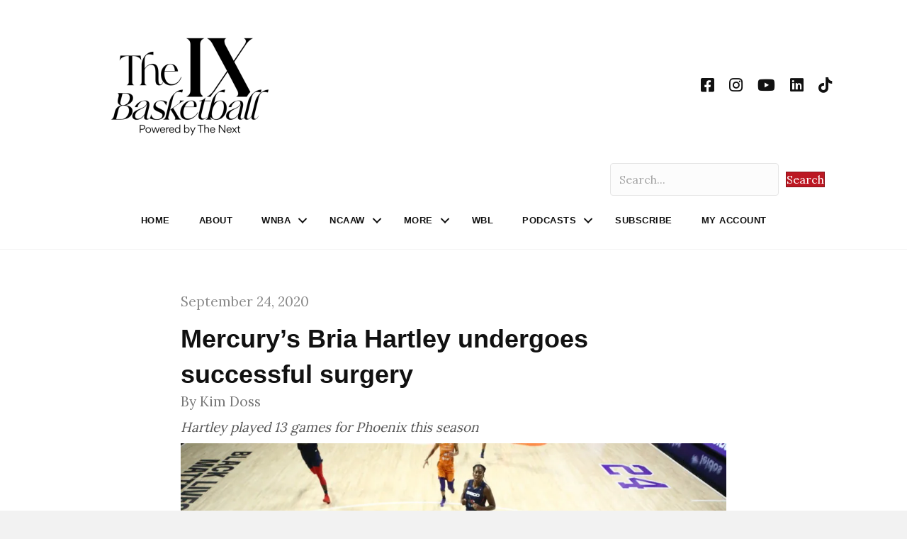

--- FILE ---
content_type: text/html; charset=UTF-8
request_url: https://www.thenexthoops.com/features/mercurys-bria-hartley-undergoes-successful/
body_size: 22572
content:
<!DOCTYPE html>
<html lang="en-US">
<head>
<meta charset="UTF-8" />
<meta name='viewport' content='width=device-width, initial-scale=1.0' />
<meta http-equiv='X-UA-Compatible' content='IE=edge' />
<link rel="profile" href="https://gmpg.org/xfn/11" />
<meta name='robots' content='index, follow, max-image-preview:large, max-snippet:-1, max-video-preview:-1' />
	<style>img:is([sizes="auto" i], [sizes^="auto," i]) { contain-intrinsic-size: 3000px 1500px }</style>
	
<!-- Google Tag Manager for WordPress by gtm4wp.com -->
<script data-cfasync="false" data-pagespeed-no-defer>
	var gtm4wp_datalayer_name = "dataLayer";
	var dataLayer = dataLayer || [];
</script>
<!-- End Google Tag Manager for WordPress by gtm4wp.com -->
	<!-- This site is optimized with the Yoast SEO plugin v26.7 - https://yoast.com/wordpress/plugins/seo/ -->
	<title>Mercury&#039;s Bria Hartley undergoes successful surgery - The IX Basketball</title>
	<link rel="canonical" href="https://www.thenexthoops.com/features/mercurys-bria-hartley-undergoes-successful/" />
	<meta property="og:locale" content="en_US" />
	<meta property="og:type" content="article" />
	<meta property="og:title" content="Mercury&#039;s Bria Hartley undergoes successful surgery - The IX Basketball" />
	<meta property="og:description" content="Hartley played 13 games for Phoenix this season" />
	<meta property="og:url" content="https://www.thenexthoops.com/features/mercurys-bria-hartley-undergoes-successful/" />
	<meta property="og:site_name" content="The IX Basketball" />
	<meta property="article:published_time" content="2020-09-24T05:29:52+00:00" />
	<meta property="article:modified_time" content="2021-08-22T03:57:15+00:00" />
	<meta property="og:image" content="https://i1.wp.com/www.thenexthoops.com/wp-content/uploads/2020/08/phoenix-mercury-goes-forward-by-committe.jpeg?fit=1024%2C683&ssl=1" />
	<meta property="og:image:width" content="1024" />
	<meta property="og:image:height" content="683" />
	<meta property="og:image:type" content="image/jpeg" />
	<meta name="author" content="Kim Doss" />
	<meta name="twitter:card" content="summary_large_image" />
	<meta name="twitter:creator" content="@johnastoehr" />
	<meta name="twitter:site" content="@johnastoehr" />
	<meta name="twitter:label1" content="Written by" />
	<meta name="twitter:data1" content="Kim Doss" />
	<meta name="twitter:label2" content="Est. reading time" />
	<meta name="twitter:data2" content="2 minutes" />
	<script type="application/ld+json" class="yoast-schema-graph">{"@context":"https://schema.org","@graph":[{"@type":"NewsArticle","@id":"https://www.thenexthoops.com/features/mercurys-bria-hartley-undergoes-successful/#article","isPartOf":{"@id":"https://www.thenexthoops.com/features/mercurys-bria-hartley-undergoes-successful/"},"author":{"name":"Kim Doss","@id":"https://www.thenexthoops.com/#/schema/person/d95d9b35f83ff2d17d24d19bf0d3fc04"},"headline":"Mercury&#8217;s Bria Hartley undergoes successful surgery","datePublished":"2020-09-24T05:29:52+00:00","dateModified":"2021-08-22T03:57:15+00:00","mainEntityOfPage":{"@id":"https://www.thenexthoops.com/features/mercurys-bria-hartley-undergoes-successful/"},"wordCount":348,"commentCount":0,"publisher":{"@id":"https://www.thenexthoops.com/#organization"},"image":{"@id":"https://www.thenexthoops.com/features/mercurys-bria-hartley-undergoes-successful/#primaryimage"},"thumbnailUrl":"https://i0.wp.com/www.thenexthoops.com/wp-content/uploads/2020/08/phoenix-mercury-goes-forward-by-committe.jpeg?fit=1024%2C683&ssl=1","articleSection":["Features"],"inLanguage":"en-US","potentialAction":[{"@type":"CommentAction","name":"Comment","target":["https://www.thenexthoops.com/features/mercurys-bria-hartley-undergoes-successful/#respond"]}]},{"@type":"WebPage","@id":"https://www.thenexthoops.com/features/mercurys-bria-hartley-undergoes-successful/","url":"https://www.thenexthoops.com/features/mercurys-bria-hartley-undergoes-successful/","name":"Mercury's Bria Hartley undergoes successful surgery - The IX Basketball","isPartOf":{"@id":"https://www.thenexthoops.com/#website"},"primaryImageOfPage":{"@id":"https://www.thenexthoops.com/features/mercurys-bria-hartley-undergoes-successful/#primaryimage"},"image":{"@id":"https://www.thenexthoops.com/features/mercurys-bria-hartley-undergoes-successful/#primaryimage"},"thumbnailUrl":"https://i0.wp.com/www.thenexthoops.com/wp-content/uploads/2020/08/phoenix-mercury-goes-forward-by-committe.jpeg?fit=1024%2C683&ssl=1","datePublished":"2020-09-24T05:29:52+00:00","dateModified":"2021-08-22T03:57:15+00:00","breadcrumb":{"@id":"https://www.thenexthoops.com/features/mercurys-bria-hartley-undergoes-successful/#breadcrumb"},"inLanguage":"en-US","potentialAction":[{"@type":"ReadAction","target":["https://www.thenexthoops.com/features/mercurys-bria-hartley-undergoes-successful/"]}],"author":{"@id":"https://www.thenexthoops.com/#/schema/person/d95d9b35f83ff2d17d24d19bf0d3fc04"}},{"@type":"ImageObject","inLanguage":"en-US","@id":"https://www.thenexthoops.com/features/mercurys-bria-hartley-undergoes-successful/#primaryimage","url":"https://i0.wp.com/www.thenexthoops.com/wp-content/uploads/2020/08/phoenix-mercury-goes-forward-by-committe.jpeg?fit=1024%2C683&ssl=1","contentUrl":"https://i0.wp.com/www.thenexthoops.com/wp-content/uploads/2020/08/phoenix-mercury-goes-forward-by-committe.jpeg?fit=1024%2C683&ssl=1","width":1024,"height":683},{"@type":"BreadcrumbList","@id":"https://www.thenexthoops.com/features/mercurys-bria-hartley-undergoes-successful/#breadcrumb","itemListElement":[{"@type":"ListItem","position":1,"name":"Home","item":"https://www.thenexthoops.com/"},{"@type":"ListItem","position":2,"name":"Mercury&#8217;s Bria Hartley undergoes successful surgery"}]},{"@type":"WebSite","@id":"https://www.thenexthoops.com/#website","url":"https://www.thenexthoops.com/","name":"The IX Basketball","description":"Where Women&#039;s Basketball Coverage Never Stops","publisher":{"@id":"https://www.thenexthoops.com/#organization"},"potentialAction":[{"@type":"SearchAction","target":{"@type":"EntryPoint","urlTemplate":"https://www.thenexthoops.com/?s={search_term_string}"},"query-input":{"@type":"PropertyValueSpecification","valueRequired":true,"valueName":"search_term_string"}}],"inLanguage":"en-US"},{"@type":"Organization","@id":"https://www.thenexthoops.com/#organization","name":"The Next","url":"https://www.thenexthoops.com/","logo":{"@type":"ImageObject","inLanguage":"en-US","@id":"https://www.thenexthoops.com/#/schema/logo/image/","url":"https://i0.wp.com/www.thenexthoops.com/wp-content/uploads/2021/08/thenextlogo.png?fit=994%2C240&ssl=1","contentUrl":"https://i0.wp.com/www.thenexthoops.com/wp-content/uploads/2021/08/thenextlogo.png?fit=994%2C240&ssl=1","width":994,"height":240,"caption":"The Next"},"image":{"@id":"https://www.thenexthoops.com/#/schema/logo/image/"},"sameAs":["https://x.com/johnastoehr"]},{"@type":"Person","@id":"https://www.thenexthoops.com/#/schema/person/d95d9b35f83ff2d17d24d19bf0d3fc04","name":"Kim Doss","image":{"@type":"ImageObject","inLanguage":"en-US","@id":"https://www.thenexthoops.com/#/schema/person/image/b534002bc6af81a2c15e2987944515f8","url":"https://secure.gravatar.com/avatar/8d47776f08b51f327c0e0500bb23c9fd69785cdc1e46ccc5c5b2a1bda4deac92?s=96&d=mm&r=g","contentUrl":"https://secure.gravatar.com/avatar/8d47776f08b51f327c0e0500bb23c9fd69785cdc1e46ccc5c5b2a1bda4deac92?s=96&d=mm&r=g","caption":"Kim Doss"},"url":"https://www.thenexthoops.com/author/kim-doss/"}]}</script>
	<!-- / Yoast SEO plugin. -->


<link rel='dns-prefetch' href='//cdn1.wallkit.net' />
<link rel='dns-prefetch' href='//stats.wp.com' />
<link rel='dns-prefetch' href='//fonts.googleapis.com' />
<link href='https://fonts.gstatic.com' crossorigin rel='preconnect' />
<link rel='preconnect' href='//i0.wp.com' />
<link rel='preconnect' href='//c0.wp.com' />
<link rel="alternate" type="application/rss+xml" title="The IX Basketball &raquo; Feed" href="https://www.thenexthoops.com/feed/" />
<link rel="alternate" type="application/rss+xml" title="The IX Basketball &raquo; Comments Feed" href="https://www.thenexthoops.com/comments/feed/" />
<link rel="alternate" type="application/rss+xml" title="The IX Basketball &raquo; Mercury&#8217;s Bria Hartley undergoes successful surgery Comments Feed" href="https://www.thenexthoops.com/features/mercurys-bria-hartley-undergoes-successful/feed/" />
<link rel="preload" href="https://www.thenexthoops.com/wp-content/plugins/bb-plugin/fonts/fontawesome/5.15.4/webfonts/fa-solid-900.woff2" as="font" type="font/woff2" crossorigin="anonymous">
<link rel="preload" href="https://www.thenexthoops.com/wp-content/plugins/bb-plugin/fonts/fontawesome/5.15.4/webfonts/fa-brands-400.woff2" as="font" type="font/woff2" crossorigin="anonymous">
<link rel="preload" href="https://www.thenexthoops.com/wp-content/plugins/bb-plugin/fonts/fontawesome/5.15.4/webfonts/fa-regular-400.woff2" as="font" type="font/woff2" crossorigin="anonymous">
<script>
window._wpemojiSettings = {"baseUrl":"https:\/\/s.w.org\/images\/core\/emoji\/16.0.1\/72x72\/","ext":".png","svgUrl":"https:\/\/s.w.org\/images\/core\/emoji\/16.0.1\/svg\/","svgExt":".svg","source":{"concatemoji":"https:\/\/www.thenexthoops.com\/wp-includes\/js\/wp-emoji-release.min.js?ver=6.8.3"}};
/*! This file is auto-generated */
!function(s,n){var o,i,e;function c(e){try{var t={supportTests:e,timestamp:(new Date).valueOf()};sessionStorage.setItem(o,JSON.stringify(t))}catch(e){}}function p(e,t,n){e.clearRect(0,0,e.canvas.width,e.canvas.height),e.fillText(t,0,0);var t=new Uint32Array(e.getImageData(0,0,e.canvas.width,e.canvas.height).data),a=(e.clearRect(0,0,e.canvas.width,e.canvas.height),e.fillText(n,0,0),new Uint32Array(e.getImageData(0,0,e.canvas.width,e.canvas.height).data));return t.every(function(e,t){return e===a[t]})}function u(e,t){e.clearRect(0,0,e.canvas.width,e.canvas.height),e.fillText(t,0,0);for(var n=e.getImageData(16,16,1,1),a=0;a<n.data.length;a++)if(0!==n.data[a])return!1;return!0}function f(e,t,n,a){switch(t){case"flag":return n(e,"\ud83c\udff3\ufe0f\u200d\u26a7\ufe0f","\ud83c\udff3\ufe0f\u200b\u26a7\ufe0f")?!1:!n(e,"\ud83c\udde8\ud83c\uddf6","\ud83c\udde8\u200b\ud83c\uddf6")&&!n(e,"\ud83c\udff4\udb40\udc67\udb40\udc62\udb40\udc65\udb40\udc6e\udb40\udc67\udb40\udc7f","\ud83c\udff4\u200b\udb40\udc67\u200b\udb40\udc62\u200b\udb40\udc65\u200b\udb40\udc6e\u200b\udb40\udc67\u200b\udb40\udc7f");case"emoji":return!a(e,"\ud83e\udedf")}return!1}function g(e,t,n,a){var r="undefined"!=typeof WorkerGlobalScope&&self instanceof WorkerGlobalScope?new OffscreenCanvas(300,150):s.createElement("canvas"),o=r.getContext("2d",{willReadFrequently:!0}),i=(o.textBaseline="top",o.font="600 32px Arial",{});return e.forEach(function(e){i[e]=t(o,e,n,a)}),i}function t(e){var t=s.createElement("script");t.src=e,t.defer=!0,s.head.appendChild(t)}"undefined"!=typeof Promise&&(o="wpEmojiSettingsSupports",i=["flag","emoji"],n.supports={everything:!0,everythingExceptFlag:!0},e=new Promise(function(e){s.addEventListener("DOMContentLoaded",e,{once:!0})}),new Promise(function(t){var n=function(){try{var e=JSON.parse(sessionStorage.getItem(o));if("object"==typeof e&&"number"==typeof e.timestamp&&(new Date).valueOf()<e.timestamp+604800&&"object"==typeof e.supportTests)return e.supportTests}catch(e){}return null}();if(!n){if("undefined"!=typeof Worker&&"undefined"!=typeof OffscreenCanvas&&"undefined"!=typeof URL&&URL.createObjectURL&&"undefined"!=typeof Blob)try{var e="postMessage("+g.toString()+"("+[JSON.stringify(i),f.toString(),p.toString(),u.toString()].join(",")+"));",a=new Blob([e],{type:"text/javascript"}),r=new Worker(URL.createObjectURL(a),{name:"wpTestEmojiSupports"});return void(r.onmessage=function(e){c(n=e.data),r.terminate(),t(n)})}catch(e){}c(n=g(i,f,p,u))}t(n)}).then(function(e){for(var t in e)n.supports[t]=e[t],n.supports.everything=n.supports.everything&&n.supports[t],"flag"!==t&&(n.supports.everythingExceptFlag=n.supports.everythingExceptFlag&&n.supports[t]);n.supports.everythingExceptFlag=n.supports.everythingExceptFlag&&!n.supports.flag,n.DOMReady=!1,n.readyCallback=function(){n.DOMReady=!0}}).then(function(){return e}).then(function(){var e;n.supports.everything||(n.readyCallback(),(e=n.source||{}).concatemoji?t(e.concatemoji):e.wpemoji&&e.twemoji&&(t(e.twemoji),t(e.wpemoji)))}))}((window,document),window._wpemojiSettings);
</script>
<link rel='stylesheet' id='embedpress-css-css' href='https://www.thenexthoops.com/wp-content/plugins/embedpress/assets/css/embedpress.css?ver=1767956033' media='all' />
<link rel='stylesheet' id='embedpress-blocks-style-css' href='https://www.thenexthoops.com/wp-content/plugins/embedpress/assets/css/blocks.build.css?ver=1767956033' media='all' />
<link rel='stylesheet' id='embedpress-lazy-load-css-css' href='https://www.thenexthoops.com/wp-content/plugins/embedpress/assets/css/lazy-load.css?ver=1767956033' media='all' />
<style id='wp-emoji-styles-inline-css'>

	img.wp-smiley, img.emoji {
		display: inline !important;
		border: none !important;
		box-shadow: none !important;
		height: 1em !important;
		width: 1em !important;
		margin: 0 0.07em !important;
		vertical-align: -0.1em !important;
		background: none !important;
		padding: 0 !important;
	}
</style>
<link rel='stylesheet' id='wp-block-library-css' href='https://c0.wp.com/c/6.8.3/wp-includes/css/dist/block-library/style.min.css' media='all' />
<style id='wp-block-library-theme-inline-css'>
.wp-block-audio :where(figcaption){color:#555;font-size:13px;text-align:center}.is-dark-theme .wp-block-audio :where(figcaption){color:#ffffffa6}.wp-block-audio{margin:0 0 1em}.wp-block-code{border:1px solid #ccc;border-radius:4px;font-family:Menlo,Consolas,monaco,monospace;padding:.8em 1em}.wp-block-embed :where(figcaption){color:#555;font-size:13px;text-align:center}.is-dark-theme .wp-block-embed :where(figcaption){color:#ffffffa6}.wp-block-embed{margin:0 0 1em}.blocks-gallery-caption{color:#555;font-size:13px;text-align:center}.is-dark-theme .blocks-gallery-caption{color:#ffffffa6}:root :where(.wp-block-image figcaption){color:#555;font-size:13px;text-align:center}.is-dark-theme :root :where(.wp-block-image figcaption){color:#ffffffa6}.wp-block-image{margin:0 0 1em}.wp-block-pullquote{border-bottom:4px solid;border-top:4px solid;color:currentColor;margin-bottom:1.75em}.wp-block-pullquote cite,.wp-block-pullquote footer,.wp-block-pullquote__citation{color:currentColor;font-size:.8125em;font-style:normal;text-transform:uppercase}.wp-block-quote{border-left:.25em solid;margin:0 0 1.75em;padding-left:1em}.wp-block-quote cite,.wp-block-quote footer{color:currentColor;font-size:.8125em;font-style:normal;position:relative}.wp-block-quote:where(.has-text-align-right){border-left:none;border-right:.25em solid;padding-left:0;padding-right:1em}.wp-block-quote:where(.has-text-align-center){border:none;padding-left:0}.wp-block-quote.is-large,.wp-block-quote.is-style-large,.wp-block-quote:where(.is-style-plain){border:none}.wp-block-search .wp-block-search__label{font-weight:700}.wp-block-search__button{border:1px solid #ccc;padding:.375em .625em}:where(.wp-block-group.has-background){padding:1.25em 2.375em}.wp-block-separator.has-css-opacity{opacity:.4}.wp-block-separator{border:none;border-bottom:2px solid;margin-left:auto;margin-right:auto}.wp-block-separator.has-alpha-channel-opacity{opacity:1}.wp-block-separator:not(.is-style-wide):not(.is-style-dots){width:100px}.wp-block-separator.has-background:not(.is-style-dots){border-bottom:none;height:1px}.wp-block-separator.has-background:not(.is-style-wide):not(.is-style-dots){height:2px}.wp-block-table{margin:0 0 1em}.wp-block-table td,.wp-block-table th{word-break:normal}.wp-block-table :where(figcaption){color:#555;font-size:13px;text-align:center}.is-dark-theme .wp-block-table :where(figcaption){color:#ffffffa6}.wp-block-video :where(figcaption){color:#555;font-size:13px;text-align:center}.is-dark-theme .wp-block-video :where(figcaption){color:#ffffffa6}.wp-block-video{margin:0 0 1em}:root :where(.wp-block-template-part.has-background){margin-bottom:0;margin-top:0;padding:1.25em 2.375em}
</style>
<style id='classic-theme-styles-inline-css'>
/*! This file is auto-generated */
.wp-block-button__link{color:#fff;background-color:#32373c;border-radius:9999px;box-shadow:none;text-decoration:none;padding:calc(.667em + 2px) calc(1.333em + 2px);font-size:1.125em}.wp-block-file__button{background:#32373c;color:#fff;text-decoration:none}
</style>
<link rel='stylesheet' id='ultimate_blocks-cgb-style-css-css' href='https://www.thenexthoops.com/wp-content/plugins/ultimate-blocks/dist/blocks.style.build.css?ver=3.4.9' media='all' />
<link rel='stylesheet' id='mediaelement-css' href='https://c0.wp.com/c/6.8.3/wp-includes/js/mediaelement/mediaelementplayer-legacy.min.css' media='all' />
<link rel='stylesheet' id='wp-mediaelement-css' href='https://c0.wp.com/c/6.8.3/wp-includes/js/mediaelement/wp-mediaelement.min.css' media='all' />
<style id='jetpack-sharing-buttons-style-inline-css'>
.jetpack-sharing-buttons__services-list{display:flex;flex-direction:row;flex-wrap:wrap;gap:0;list-style-type:none;margin:5px;padding:0}.jetpack-sharing-buttons__services-list.has-small-icon-size{font-size:12px}.jetpack-sharing-buttons__services-list.has-normal-icon-size{font-size:16px}.jetpack-sharing-buttons__services-list.has-large-icon-size{font-size:24px}.jetpack-sharing-buttons__services-list.has-huge-icon-size{font-size:36px}@media print{.jetpack-sharing-buttons__services-list{display:none!important}}.editor-styles-wrapper .wp-block-jetpack-sharing-buttons{gap:0;padding-inline-start:0}ul.jetpack-sharing-buttons__services-list.has-background{padding:1.25em 2.375em}
</style>
<style id='global-styles-inline-css'>
:root{--wp--preset--aspect-ratio--square: 1;--wp--preset--aspect-ratio--4-3: 4/3;--wp--preset--aspect-ratio--3-4: 3/4;--wp--preset--aspect-ratio--3-2: 3/2;--wp--preset--aspect-ratio--2-3: 2/3;--wp--preset--aspect-ratio--16-9: 16/9;--wp--preset--aspect-ratio--9-16: 9/16;--wp--preset--color--black: #000000;--wp--preset--color--cyan-bluish-gray: #abb8c3;--wp--preset--color--white: #ffffff;--wp--preset--color--pale-pink: #f78da7;--wp--preset--color--vivid-red: #cf2e2e;--wp--preset--color--luminous-vivid-orange: #ff6900;--wp--preset--color--luminous-vivid-amber: #fcb900;--wp--preset--color--light-green-cyan: #7bdcb5;--wp--preset--color--vivid-green-cyan: #00d084;--wp--preset--color--pale-cyan-blue: #8ed1fc;--wp--preset--color--vivid-cyan-blue: #0693e3;--wp--preset--color--vivid-purple: #9b51e0;--wp--preset--color--fl-heading-text: #333333;--wp--preset--color--fl-body-bg: #f2f2f2;--wp--preset--color--fl-body-text: #232323;--wp--preset--color--fl-accent: #bc1823;--wp--preset--color--fl-accent-hover: #bc1823;--wp--preset--color--fl-topbar-bg: #ffffff;--wp--preset--color--fl-topbar-text: #808080;--wp--preset--color--fl-topbar-link: #428bca;--wp--preset--color--fl-topbar-hover: #428bca;--wp--preset--color--fl-header-bg: #ffffff;--wp--preset--color--fl-header-text: #757575;--wp--preset--color--fl-header-link: #757575;--wp--preset--color--fl-header-hover: #428bca;--wp--preset--color--fl-nav-bg: #ffffff;--wp--preset--color--fl-nav-link: #808080;--wp--preset--color--fl-nav-hover: #428bca;--wp--preset--color--fl-content-bg: #ffffff;--wp--preset--color--fl-footer-widgets-bg: #ffffff;--wp--preset--color--fl-footer-widgets-text: #757575;--wp--preset--color--fl-footer-widgets-link: #428bca;--wp--preset--color--fl-footer-widgets-hover: #428bca;--wp--preset--color--fl-footer-bg: #ffffff;--wp--preset--color--fl-footer-text: #808080;--wp--preset--color--fl-footer-link: #428bca;--wp--preset--color--fl-footer-hover: #428bca;--wp--preset--gradient--vivid-cyan-blue-to-vivid-purple: linear-gradient(135deg,rgba(6,147,227,1) 0%,rgb(155,81,224) 100%);--wp--preset--gradient--light-green-cyan-to-vivid-green-cyan: linear-gradient(135deg,rgb(122,220,180) 0%,rgb(0,208,130) 100%);--wp--preset--gradient--luminous-vivid-amber-to-luminous-vivid-orange: linear-gradient(135deg,rgba(252,185,0,1) 0%,rgba(255,105,0,1) 100%);--wp--preset--gradient--luminous-vivid-orange-to-vivid-red: linear-gradient(135deg,rgba(255,105,0,1) 0%,rgb(207,46,46) 100%);--wp--preset--gradient--very-light-gray-to-cyan-bluish-gray: linear-gradient(135deg,rgb(238,238,238) 0%,rgb(169,184,195) 100%);--wp--preset--gradient--cool-to-warm-spectrum: linear-gradient(135deg,rgb(74,234,220) 0%,rgb(151,120,209) 20%,rgb(207,42,186) 40%,rgb(238,44,130) 60%,rgb(251,105,98) 80%,rgb(254,248,76) 100%);--wp--preset--gradient--blush-light-purple: linear-gradient(135deg,rgb(255,206,236) 0%,rgb(152,150,240) 100%);--wp--preset--gradient--blush-bordeaux: linear-gradient(135deg,rgb(254,205,165) 0%,rgb(254,45,45) 50%,rgb(107,0,62) 100%);--wp--preset--gradient--luminous-dusk: linear-gradient(135deg,rgb(255,203,112) 0%,rgb(199,81,192) 50%,rgb(65,88,208) 100%);--wp--preset--gradient--pale-ocean: linear-gradient(135deg,rgb(255,245,203) 0%,rgb(182,227,212) 50%,rgb(51,167,181) 100%);--wp--preset--gradient--electric-grass: linear-gradient(135deg,rgb(202,248,128) 0%,rgb(113,206,126) 100%);--wp--preset--gradient--midnight: linear-gradient(135deg,rgb(2,3,129) 0%,rgb(40,116,252) 100%);--wp--preset--font-size--small: 13px;--wp--preset--font-size--medium: 20px;--wp--preset--font-size--large: 36px;--wp--preset--font-size--x-large: 42px;--wp--preset--spacing--20: 0.44rem;--wp--preset--spacing--30: 0.67rem;--wp--preset--spacing--40: 1rem;--wp--preset--spacing--50: 1.5rem;--wp--preset--spacing--60: 2.25rem;--wp--preset--spacing--70: 3.38rem;--wp--preset--spacing--80: 5.06rem;--wp--preset--shadow--natural: 6px 6px 9px rgba(0, 0, 0, 0.2);--wp--preset--shadow--deep: 12px 12px 50px rgba(0, 0, 0, 0.4);--wp--preset--shadow--sharp: 6px 6px 0px rgba(0, 0, 0, 0.2);--wp--preset--shadow--outlined: 6px 6px 0px -3px rgba(255, 255, 255, 1), 6px 6px rgba(0, 0, 0, 1);--wp--preset--shadow--crisp: 6px 6px 0px rgba(0, 0, 0, 1);}:where(.is-layout-flex){gap: 0.5em;}:where(.is-layout-grid){gap: 0.5em;}body .is-layout-flex{display: flex;}.is-layout-flex{flex-wrap: wrap;align-items: center;}.is-layout-flex > :is(*, div){margin: 0;}body .is-layout-grid{display: grid;}.is-layout-grid > :is(*, div){margin: 0;}:where(.wp-block-columns.is-layout-flex){gap: 2em;}:where(.wp-block-columns.is-layout-grid){gap: 2em;}:where(.wp-block-post-template.is-layout-flex){gap: 1.25em;}:where(.wp-block-post-template.is-layout-grid){gap: 1.25em;}.has-black-color{color: var(--wp--preset--color--black) !important;}.has-cyan-bluish-gray-color{color: var(--wp--preset--color--cyan-bluish-gray) !important;}.has-white-color{color: var(--wp--preset--color--white) !important;}.has-pale-pink-color{color: var(--wp--preset--color--pale-pink) !important;}.has-vivid-red-color{color: var(--wp--preset--color--vivid-red) !important;}.has-luminous-vivid-orange-color{color: var(--wp--preset--color--luminous-vivid-orange) !important;}.has-luminous-vivid-amber-color{color: var(--wp--preset--color--luminous-vivid-amber) !important;}.has-light-green-cyan-color{color: var(--wp--preset--color--light-green-cyan) !important;}.has-vivid-green-cyan-color{color: var(--wp--preset--color--vivid-green-cyan) !important;}.has-pale-cyan-blue-color{color: var(--wp--preset--color--pale-cyan-blue) !important;}.has-vivid-cyan-blue-color{color: var(--wp--preset--color--vivid-cyan-blue) !important;}.has-vivid-purple-color{color: var(--wp--preset--color--vivid-purple) !important;}.has-black-background-color{background-color: var(--wp--preset--color--black) !important;}.has-cyan-bluish-gray-background-color{background-color: var(--wp--preset--color--cyan-bluish-gray) !important;}.has-white-background-color{background-color: var(--wp--preset--color--white) !important;}.has-pale-pink-background-color{background-color: var(--wp--preset--color--pale-pink) !important;}.has-vivid-red-background-color{background-color: var(--wp--preset--color--vivid-red) !important;}.has-luminous-vivid-orange-background-color{background-color: var(--wp--preset--color--luminous-vivid-orange) !important;}.has-luminous-vivid-amber-background-color{background-color: var(--wp--preset--color--luminous-vivid-amber) !important;}.has-light-green-cyan-background-color{background-color: var(--wp--preset--color--light-green-cyan) !important;}.has-vivid-green-cyan-background-color{background-color: var(--wp--preset--color--vivid-green-cyan) !important;}.has-pale-cyan-blue-background-color{background-color: var(--wp--preset--color--pale-cyan-blue) !important;}.has-vivid-cyan-blue-background-color{background-color: var(--wp--preset--color--vivid-cyan-blue) !important;}.has-vivid-purple-background-color{background-color: var(--wp--preset--color--vivid-purple) !important;}.has-black-border-color{border-color: var(--wp--preset--color--black) !important;}.has-cyan-bluish-gray-border-color{border-color: var(--wp--preset--color--cyan-bluish-gray) !important;}.has-white-border-color{border-color: var(--wp--preset--color--white) !important;}.has-pale-pink-border-color{border-color: var(--wp--preset--color--pale-pink) !important;}.has-vivid-red-border-color{border-color: var(--wp--preset--color--vivid-red) !important;}.has-luminous-vivid-orange-border-color{border-color: var(--wp--preset--color--luminous-vivid-orange) !important;}.has-luminous-vivid-amber-border-color{border-color: var(--wp--preset--color--luminous-vivid-amber) !important;}.has-light-green-cyan-border-color{border-color: var(--wp--preset--color--light-green-cyan) !important;}.has-vivid-green-cyan-border-color{border-color: var(--wp--preset--color--vivid-green-cyan) !important;}.has-pale-cyan-blue-border-color{border-color: var(--wp--preset--color--pale-cyan-blue) !important;}.has-vivid-cyan-blue-border-color{border-color: var(--wp--preset--color--vivid-cyan-blue) !important;}.has-vivid-purple-border-color{border-color: var(--wp--preset--color--vivid-purple) !important;}.has-vivid-cyan-blue-to-vivid-purple-gradient-background{background: var(--wp--preset--gradient--vivid-cyan-blue-to-vivid-purple) !important;}.has-light-green-cyan-to-vivid-green-cyan-gradient-background{background: var(--wp--preset--gradient--light-green-cyan-to-vivid-green-cyan) !important;}.has-luminous-vivid-amber-to-luminous-vivid-orange-gradient-background{background: var(--wp--preset--gradient--luminous-vivid-amber-to-luminous-vivid-orange) !important;}.has-luminous-vivid-orange-to-vivid-red-gradient-background{background: var(--wp--preset--gradient--luminous-vivid-orange-to-vivid-red) !important;}.has-very-light-gray-to-cyan-bluish-gray-gradient-background{background: var(--wp--preset--gradient--very-light-gray-to-cyan-bluish-gray) !important;}.has-cool-to-warm-spectrum-gradient-background{background: var(--wp--preset--gradient--cool-to-warm-spectrum) !important;}.has-blush-light-purple-gradient-background{background: var(--wp--preset--gradient--blush-light-purple) !important;}.has-blush-bordeaux-gradient-background{background: var(--wp--preset--gradient--blush-bordeaux) !important;}.has-luminous-dusk-gradient-background{background: var(--wp--preset--gradient--luminous-dusk) !important;}.has-pale-ocean-gradient-background{background: var(--wp--preset--gradient--pale-ocean) !important;}.has-electric-grass-gradient-background{background: var(--wp--preset--gradient--electric-grass) !important;}.has-midnight-gradient-background{background: var(--wp--preset--gradient--midnight) !important;}.has-small-font-size{font-size: var(--wp--preset--font-size--small) !important;}.has-medium-font-size{font-size: var(--wp--preset--font-size--medium) !important;}.has-large-font-size{font-size: var(--wp--preset--font-size--large) !important;}.has-x-large-font-size{font-size: var(--wp--preset--font-size--x-large) !important;}
:where(.wp-block-post-template.is-layout-flex){gap: 1.25em;}:where(.wp-block-post-template.is-layout-grid){gap: 1.25em;}
:where(.wp-block-columns.is-layout-flex){gap: 2em;}:where(.wp-block-columns.is-layout-grid){gap: 2em;}
:root :where(.wp-block-pullquote){font-size: 1.5em;line-height: 1.6;}
</style>
<link rel='stylesheet' id='ctf_styles-css' href='https://www.thenexthoops.com/wp-content/plugins/custom-twitter-feeds/css/ctf-styles.min.css?ver=2.3.1' media='all' />
<link rel='stylesheet' id='bg-shce-genericons-css' href='https://www.thenexthoops.com/wp-content/plugins/show-hidecollapse-expand/assets/css/genericons/genericons.css?ver=6.8.3' media='all' />
<link rel='stylesheet' id='bg-show-hide-css' href='https://www.thenexthoops.com/wp-content/plugins/show-hidecollapse-expand/assets/css/bg-show-hide.css?ver=6.8.3' media='all' />
<link rel='stylesheet' id='ub-extension-style-css-css' href='https://www.thenexthoops.com/wp-content/plugins/ultimate-blocks/src/extensions/style.css?ver=6.8.3' media='all' />
<link rel='stylesheet' id='wallkit-wp-google-fonts-css' href='https://fonts.googleapis.com/css2?family=Oswald:wght@400;500;700&#038;family=Inter:wght@300;400;500;600;700&#038;display=swap' media='all' />
<link rel='stylesheet' id='wallkit-wp-css' href='https://www.thenexthoops.com/wp-content/plugins/wallkit/public/css/wallkit-wp-public.min.css?ver=3.4.4' media='all' />
<link rel='stylesheet' id='font-awesome-5-css' href='https://www.thenexthoops.com/wp-content/plugins/bb-plugin/fonts/fontawesome/5.15.4/css/all.min.css?ver=2.10.0.5' media='all' />
<link rel='stylesheet' id='fl-builder-layout-bundle-6819e293252845d71e57d533571e34b6-css' href='https://www.thenexthoops.com/wp-content/uploads/bb-plugin/cache/6819e293252845d71e57d533571e34b6-layout-bundle.css?ver=2.10.0.5-1.5.2.1' media='all' />
<link rel='stylesheet' id='jquery-magnificpopup-css' href='https://www.thenexthoops.com/wp-content/plugins/bb-plugin/css/jquery.magnificpopup.min.css?ver=2.10.0.5' media='all' />
<link rel='stylesheet' id='base-css' href='https://www.thenexthoops.com/wp-content/themes/bb-theme/css/base.min.css?ver=1.7.19' media='all' />
<link rel='stylesheet' id='fl-automator-skin-css' href='https://www.thenexthoops.com/wp-content/uploads/bb-theme/skin-6969dd663e840.css?ver=1.7.19' media='all' />
<link rel='stylesheet' id='fl-child-theme-css' href='https://www.thenexthoops.com/wp-content/themes/thenext/style.css?ver=1628988456' media='all' />
<link rel='stylesheet' id='pp-animate-css' href='https://www.thenexthoops.com/wp-content/plugins/bbpowerpack/assets/css/animate.min.css?ver=3.5.1' media='all' />
<link rel='stylesheet' id='fl-builder-google-fonts-d7cdaf9e2454ecd86ef5da1692a54168-css' href='//fonts.googleapis.com/css?family=Lora%3A300%2C400%2C700&#038;ver=6.8.3' media='all' />
<script src="https://c0.wp.com/c/6.8.3/wp-includes/js/jquery/jquery.min.js" id="jquery-core-js"></script>
<script src="https://c0.wp.com/c/6.8.3/wp-includes/js/jquery/jquery-migrate.min.js" id="jquery-migrate-js"></script>
<link rel="https://api.w.org/" href="https://www.thenexthoops.com/wp-json/" /><link rel="alternate" title="JSON" type="application/json" href="https://www.thenexthoops.com/wp-json/wp/v2/posts/3531" /><link rel="EditURI" type="application/rsd+xml" title="RSD" href="https://www.thenexthoops.com/xmlrpc.php?rsd" />
<link rel='shortlink' href='https://www.thenexthoops.com/?p=3531' />
<link rel="alternate" title="oEmbed (JSON)" type="application/json+oembed" href="https://www.thenexthoops.com/wp-json/oembed/1.0/embed?url=https%3A%2F%2Fwww.thenexthoops.com%2Ffeatures%2Fmercurys-bria-hartley-undergoes-successful%2F" />
<link rel="alternate" title="oEmbed (XML)" type="text/xml+oembed" href="https://www.thenexthoops.com/wp-json/oembed/1.0/embed?url=https%3A%2F%2Fwww.thenexthoops.com%2Ffeatures%2Fmercurys-bria-hartley-undergoes-successful%2F&#038;format=xml" />
		<script>
			var bb_powerpack = {
				version: '2.40.10',
				getAjaxUrl: function() { return atob( 'aHR0cHM6Ly93d3cudGhlbmV4dGhvb3BzLmNvbS93cC1hZG1pbi9hZG1pbi1hamF4LnBocA==' ); },
				callback: function() {},
				mapMarkerData: {},
				post_id: '3531',
				search_term: '',
				current_page: 'https://www.thenexthoops.com/features/mercurys-bria-hartley-undergoes-successful/',
				conditionals: {
					is_front_page: false,
					is_home: false,
					is_archive: false,
					current_post_type: '',
					is_tax: false,
										is_author: false,
					current_author: false,
					is_search: false,
									}
			};
		</script>
		        <script type="text/javascript">
            var wallkitPostData = {"data":{"id":"3531","title":"Mercury's Bria Hartley undergoes successful surgery","type":"post","image":"https:\/\/www.thenexthoops.com\/wp-content\/uploads\/2020\/08\/phoenix-mercury-goes-forward-by-committe.jpeg","taxonomies":{"category":{"label":"Categories","items":[{"term_id":"1","name":"Features","slug":"features"}]},"author":{"label":"Authors","items":[{"term_id":"52","name":"Kim Doss","slug":"kim-doss"}]}}},"config":{"check_post":true,"show_blur":true,"wk_paywall_display_type":0}};
        </script>
        <style>.wkwp-paywall a {
        	box-shadow: none;
        }
        
        .wkwp-paywall .wkwp-content-inner {
        	display:none;
        }
        .wkwp-paywall .wkwp-content-inner.wkwp-content-blured {
        	display:block;
        	filter:blur(4px);
			-webkit-user-select: none;
			-ms-user-select: none;
			user-select: none;
        }
        
        .wkwp-paywall .wkwp-paywall-block {
            position: relative;
        }
        .wkwp-paywall .wkwp-paywall-block:before {
            content: '';
            display: block;
            width: 100%;
            height: 140px;
            position: absolute;
            background: linear-gradient(rgba(255, 255, 255, 0), rgba(255, 255, 255, 0.8), white);
            left: 0;
        	top: -130px;
        }
        
        .wkwp-paywall-block .wallkit-paywall-block {
        	position: relative;
            text-align: center;
            margin: 0 auto;
            background-color: #ffffff;
            border: 1px solid #AA0000;
            padding: 40px 20px;
        }
        
        .wkwp-paywall-block .wallkit-paywall-block .wallkit-paywall-block__title {
            color: #AA0000;
            font-size: 24px;
			line-height: 36px;
            margin: 0;
            margin-bottom: 16px;
			text-align: center;
			text-transform: uppercase;
			font-family: 'Oswald', sans-serif;
        }
        
        .wkwp-paywall-block .wallkit-paywall-block .wallkit-paywall-block__description {
            font-size: 18px;
            margin-bottom: 18px;
            line-height: 24px;
            color: #333333;
			text-align: center;
			font-family: 'Inter', sans-serif;
        }
        
        .wkwp-paywall-block .wallkit-paywall-block .wallkit-subscribe-btn {
        	text-decoration: none;
            background: #AA0000;
			border: 1px solid #AA0000;
            color: #ffffff;
			text-transform: uppercase;
            padding: 10px 40px;
			font-family: 'Inter', sans-serif;			
            display: inline-block;
            font-size: 16px;
			line-height: 18px;
            margin: 0 0 15px;
            z-index: 1;
            position: relative;
            box-shadow: none;
			text-align: center;
			-webkit-transition: all ease-in-out .3s;
  			-moz-transition: all ease-in-out .3s;
  			-ms-transition: all ease-in-out .3s;
  			-o-transition: all ease-in-out .3s;
  			transition: all ease-in-out .3s;
        }

		.wkwp-paywall-block .wallkit-paywall-block .wallkit-subscribe-btn:hover {
			background: #ffffff;
			color: #000000;
		}

		.wkwp-paywall-block .wallkit-paywall-block .wallkit-subscribe-plan-cta {
			text-align: center;
			font-family: 'Inter', sans-serif;
			font-size: 14px;
			line-height: 17px;
			color: #000000;
		}
        
        .wkwp-paywall-block .wallkit-paywall-block .wallkit-subscribe-plan-cta .wallkit-paywall-block__login_plans {
			font-family: 'Inter', sans-serif;
			font-size: 14px;
			line-height: 17px;
            color: #AA0000;
        	box-shadow: none;	
        }


body .wk-popup-auth-container .wk-auth-content #wk-fb-auth-wrapper #wk-email-auth-form .wk-form-footer .wk-form__footer a#auth-signin-link, body .wk-popup-auth-container .wk-auth-content #wk-fb-auth-wrapper #wk-email-auth-form .wk-form-footer .wk-form__sub-footer a#auth-signup-link {
    text-decoration: underline;
    color: #3170f3;
    font-weight: 600;
}

		</style><style>.wk-login-container.wk-login-sticky{
        	background:#ffffff;
        	position:fixed;
        	bottom:20px;
        	right:20px;
        	padding:20px 33px;
        	z-index: 100;
			border: 1px solid #000000;
	        -webkit-transition: bottom cubic-bezier(0.4, 0, 0.2, 1) .7s;
  			-moz-transition: bottom cubic-bezier(0.4, 0, 0.2, 1) .7s;
  			-ms-transition: bottom cubic-bezier(0.4, 0, 0.2, 1) .7s;
  			-o-transition: bottom cubic-bezier(0.4, 0, 0.2, 1) .7s;
  			transition: bottom cubic-bezier(0.4, 0, 0.2, 1) .7s;
	        bottom: -200px;
        }

        .wkwp-login-block .wk-login-container .wk-login-wrapper .wk-user .wkwp-user-my-account-img {
			width: 24px;
			height: 24px;
			border-radius: 1000px;
			margin-right: 8px;
			display: none;
        }

        .wkwp-login-block[data-wk-call-status-user="guest"] .wk-login-container.wk-login-sticky {
			bottom: 30px;
        }
        .wkwp-login-block[data-wk-call-status-user="authorized"] .wk-login-container.wk-login-sticky {
			bottom: 30px;
        }
        .wkwp-login-block[data-wk-call-status-user="guest"] .wk-login-container .wk-login-wrapper .wk-user{
        	display:flex;
        	align-items:center;
			flex-direction: column;
        }

        .wkwp-login-block[data-wk-call-status-user="guest"] .wk-login-container .wk-login-wrapper .wk-user a{
        	font-size:16px;
			text-align: center;
			display: block;
			font-family: 'Inter', sans-serif;
			color: #000000;
			padding: 10px 20px;
			border: 1px solid #AA0000;
			text-decoration: none;
			width: 100%;
			font-weight: 500;
			-webkit-transition: all ease-in-out .3s;
  			-moz-transition: all ease-in-out .3s;
  			-ms-transition: all ease-in-out .3s;
  			-o-transition: all ease-in-out .3s;
  			transition: all ease-in-out .3s;
        }
		.wkwp-login-block[data-wk-call-status-user="guest"] .wk-login-container .wk-login-wrapper .wk-user a:hover {
			background-color: #AA0000;
			color: #ffffff;
		}

		.wkwp-login-block[data-wk-call-status-user="guest"] .wk-login-container .wk-login-wrapper .wk-user {
			max-width:100px;
		}

		.wkwp-login-block .wk-login-container .wk-login-wrapper .wk-user .wkwp-site-logo {
			display:none;
			max-width: 100px;
			margin-bottom: 15px;
		}

.wkwp-login-block[data-wk-call-status-user="authorized"] .wk-login-container {
	padding: 8px 22px;
}
.wkwp-login-block[data-wk-call-status-user="authorized"] .wk-login-container .wk-user {
	flex-direction: row-reverse;
	max-width: initial;
	display: flex;
	align-items: center;
}

.wkwp-login-block[data-wk-call-status-user="authorized"] .wk-login-container .wk-user a {
	padding: 0;
	margin: 0;
	font-size: 16px;
	line-height: 16px;
	font-family: 'Inter', sans-serif;
	border: none;	
	color: #000000;
	text-decoration: none;
}
.wkwp-login-block[data-wk-call-status-user="authorized"] .wk-login-container .wk-user a:hover {
	background-color: transparent;
	color: #000000;
}</style>	<style>img#wpstats{display:none}</style>
		
<!-- Google Tag Manager for WordPress by gtm4wp.com -->
<!-- GTM Container placement set to footer -->
<script data-cfasync="false" data-pagespeed-no-defer>
	var dataLayer_content = {"pagePostType":"post","pagePostType2":"single-post","pageCategory":["features"],"pagePostAuthor":"Kim Doss"};
	dataLayer.push( dataLayer_content );
</script>
<script data-cfasync="false" data-pagespeed-no-defer>
(function(w,d,s,l,i){w[l]=w[l]||[];w[l].push({'gtm.start':
new Date().getTime(),event:'gtm.js'});var f=d.getElementsByTagName(s)[0],
j=d.createElement(s),dl=l!='dataLayer'?'&l='+l:'';j.async=true;j.src=
'//www.googletagmanager.com/gtm.js?id='+i+dl;f.parentNode.insertBefore(j,f);
})(window,document,'script','dataLayer','GTM-KFGM9Z7');
</script>
<!-- End Google Tag Manager for WordPress by gtm4wp.com --><meta name="generator" content="Elementor 3.34.1; features: additional_custom_breakpoints; settings: css_print_method-external, google_font-enabled, font_display-auto">
<style>.recentcomments a{display:inline !important;padding:0 !important;margin:0 !important;}</style>			<style>
				.e-con.e-parent:nth-of-type(n+4):not(.e-lazyloaded):not(.e-no-lazyload),
				.e-con.e-parent:nth-of-type(n+4):not(.e-lazyloaded):not(.e-no-lazyload) * {
					background-image: none !important;
				}
				@media screen and (max-height: 1024px) {
					.e-con.e-parent:nth-of-type(n+3):not(.e-lazyloaded):not(.e-no-lazyload),
					.e-con.e-parent:nth-of-type(n+3):not(.e-lazyloaded):not(.e-no-lazyload) * {
						background-image: none !important;
					}
				}
				@media screen and (max-height: 640px) {
					.e-con.e-parent:nth-of-type(n+2):not(.e-lazyloaded):not(.e-no-lazyload),
					.e-con.e-parent:nth-of-type(n+2):not(.e-lazyloaded):not(.e-no-lazyload) * {
						background-image: none !important;
					}
				}
			</style>
			<link rel="icon" href="https://i0.wp.com/www.thenexthoops.com/wp-content/uploads/2025/07/IX-Basketball-Main-Website-Icon-No-Tagline.png?fit=32%2C32&#038;ssl=1" sizes="32x32" />
<link rel="icon" href="https://i0.wp.com/www.thenexthoops.com/wp-content/uploads/2025/07/IX-Basketball-Main-Website-Icon-No-Tagline.png?fit=192%2C192&#038;ssl=1" sizes="192x192" />
<link rel="apple-touch-icon" href="https://i0.wp.com/www.thenexthoops.com/wp-content/uploads/2025/07/IX-Basketball-Main-Website-Icon-No-Tagline.png?fit=180%2C180&#038;ssl=1" />
<meta name="msapplication-TileImage" content="https://i0.wp.com/www.thenexthoops.com/wp-content/uploads/2025/07/IX-Basketball-Main-Website-Icon-No-Tagline.png?fit=270%2C270&#038;ssl=1" />
		<style id="wp-custom-css">
			.main-content iframe[src] {
    opacity: 1;
}

/* Pico signals hide/display */
.HideWhenRegistered[data-pico-status="registered"],
.HideWhenRegistered[data-pico-status="paying"] {
display:none;
}

.ShowWhenRegistered {
display:none;
}

.ShowWhenRegistered[data-pico-status="registered"],
.ShowWhenRegistered[data-pico-status="paying"] {
display:block;
}

.HideWhenPaying[data-pico-status="paying"] {
display:none;
}

.ShowWhenPaying {
display:none;
}

.ShowWhenPaying[data-pico-status="paying"] {
display:block;
}
/*End Pico hide/display*/		</style>
		</head>
<body class="wp-singular post-template-default single single-post postid-3531 single-format-standard wp-theme-bb-theme wp-child-theme-thenext fl-builder-2-10-0-5 fl-themer-1-5-2-1 fl-theme-1-7-19 fl-no-js wkwp-user-hide fl-theme-builder-header fl-theme-builder-header-header fl-theme-builder-singular fl-theme-builder-singular-single fl-theme-builder-footer fl-theme-builder-footer-footer fl-framework-base fl-preset-default fl-full-width fl-has-sidebar fl-search-active has-blocks elementor-default elementor-kit-8622" itemscope="itemscope" itemtype="https://schema.org/WebPage">
<a aria-label="Skip to content" class="fl-screen-reader-text" href="#fl-main-content">Skip to content</a><div class="fl-page">
	<header class="fl-builder-content fl-builder-content-17 fl-builder-global-templates-locked" data-post-id="17" data-type="header" data-sticky="0" data-sticky-on="" data-sticky-breakpoint="medium" data-shrink="0" data-overlay="0" data-overlay-bg="transparent" data-shrink-image-height="50px" role="banner" itemscope="itemscope" itemtype="http://schema.org/WPHeader"><div class="fl-row fl-row-full-width fl-row-bg-color fl-node-60ea4fbc344f1 fl-row-default-height fl-row-align-center" data-node="60ea4fbc344f1">
	<div class="fl-row-content-wrap">
						<div class="fl-row-content fl-row-fixed-width fl-node-content">
		
<div class="fl-col-group fl-node-60ea4fbc344f5 fl-col-group-equal-height fl-col-group-align-center fl-col-group-custom-width" data-node="60ea4fbc344f5">
			<div class="fl-col fl-node-60ea4fbc344f6 fl-col-bg-color fl-col-small-custom-width fl-col-has-cols" data-node="60ea4fbc344f6">
	<div class="fl-col-content fl-node-content">
<div class="fl-col-group fl-node-61143ec200ca6 fl-col-group-nested fl-col-group-equal-height fl-col-group-align-center fl-col-group-custom-width" data-node="61143ec200ca6">
			<div class="fl-col fl-node-61143ec200d8a fl-col-bg-color fl-col-small fl-col-small-custom-width" data-node="61143ec200d8a">
	<div class="fl-col-content fl-node-content"><div class="fl-module fl-module-photo fl-node-6107a6e5375ce" data-node="6107a6e5375ce">
	<div class="fl-module-content fl-node-content">
		<div role="figure" class="fl-photo fl-photo-align-left" itemscope itemtype="https://schema.org/ImageObject">
	<div class="fl-photo-content fl-photo-img-png">
				<a href="https://www.thenexthoops.com" target="_self" itemprop="url">
				<img fetchpriority="high" fetchpriority="high" decoding="async" width="300" height="168" class="fl-photo-img wp-image-49246" src="https://www.thenexthoops.com/wp-content/uploads/2021/07/Website-Icons-4-300x168.png" alt="Website Icons (4)" title="Website Icons (4)"  data-no-lazy="1" itemprop="image" srcset="https://i0.wp.com/www.thenexthoops.com/wp-content/uploads/2021/07/Website-Icons-4.png?resize=300%2C168&amp;ssl=1 300w, https://i0.wp.com/www.thenexthoops.com/wp-content/uploads/2021/07/Website-Icons-4.png?resize=600%2C336&amp;ssl=1 600w, https://i0.wp.com/www.thenexthoops.com/wp-content/uploads/2021/07/Website-Icons-4.png?w=713&amp;ssl=1 713w" sizes="(max-width: 300px) 100vw, 300px" />
				</a>
					</div>
	</div>
	</div>
</div>
</div>
</div>
			<div class="fl-col fl-node-61143ec200d8e fl-col-bg-color fl-col-small fl-col-small-custom-width" data-node="61143ec200d8e">
	<div class="fl-col-content fl-node-content"><div class="fl-module fl-module-icon-group fl-node-61149c501882a" data-node="61149c501882a">
	<div class="fl-module-content fl-node-content">
		<div class="fl-icon-group">
	<span class="fl-icon">
								<a href="https://www.facebook.com/TheNextHoops" target="_self">
							<i class="fab fa-facebook-square" aria-hidden="true"></i>
						</a>
			</span>
		<span class="fl-icon">
								<a href="https://www.instagram.com/thenexthoops" target="_blank" rel="noopener nofollow" >
							<i class="fab fa-instagram" aria-hidden="true"></i>
						</a>
			</span>
		<span class="fl-icon">
								<a href="https://youtube.com/@theixsports?si=kvGNwkMGdAQdmLG8" target="_blank" rel="noopener" >
							<i class="fab fa-youtube" aria-hidden="true"></i>
				<span class="sr-only">YouTube</span>
						</a>
			</span>
		<span class="fl-icon">
								<a href="https://www.linkedin.com/company/the-next-a-women-s-basketball-newsroom-from-the-ix" target="_blank" rel="noopener" >
							<i class="fab fa-linkedin" aria-hidden="true"></i>
				<span class="sr-only">LinkedIn</span>
						</a>
			</span>
		<span class="fl-icon">
								<a href="https://www.tiktok.com/@theixbasketball" target="_self">
							<i class="fab fa-tiktok" aria-hidden="true"></i>
						</a>
			</span>
	</div>
	</div>
</div>
</div>
</div>
			<div class="fl-col fl-node-6114af878f99b fl-col-bg-color fl-col-small fl-col-small-custom-width fl-visible-medium fl-visible-mobile" data-node="6114af878f99b">
	<div class="fl-col-content fl-node-content"><div class="fl-module fl-module-menu fl-node-60ea4fbc344f9 fl-visible-medium fl-visible-mobile" data-node="60ea4fbc344f9">
	<div class="fl-module-content fl-node-content">
		<div class="fl-menu fl-menu-responsive-toggle-medium-mobile">
	<button class="fl-menu-mobile-toggle hamburger fl-content-ui-button" aria-haspopup="menu" aria-label="Menu"><span class="fl-menu-icon svg-container"><svg version="1.1" class="hamburger-menu" xmlns="http://www.w3.org/2000/svg" xmlns:xlink="http://www.w3.org/1999/xlink" viewBox="0 0 512 512">
<rect class="fl-hamburger-menu-top" width="512" height="102"/>
<rect class="fl-hamburger-menu-middle" y="205" width="512" height="102"/>
<rect class="fl-hamburger-menu-bottom" y="410" width="512" height="102"/>
</svg>
</span></button>	<div class="fl-clear"></div>
	<nav role="navigation" aria-label="Menu" itemscope="itemscope" itemtype="https://schema.org/SiteNavigationElement"><ul id="menu-main-menu" class="menu fl-menu-horizontal fl-toggle-arrows"><li id="menu-item-19" class="menu-item menu-item-type-post_type menu-item-object-page menu-item-home"><a role="menuitem" href="https://www.thenexthoops.com/">Home</a></li><li id="menu-item-164" class="menu-item menu-item-type-post_type menu-item-object-page"><a role="menuitem" href="https://www.thenexthoops.com/about/">About</a></li><li id="menu-item-2462" class="menu-item menu-item-type-taxonomy menu-item-object-category menu-item-has-children fl-has-submenu"><div class="fl-has-submenu-container"><a role="menuitem" href="https://www.thenexthoops.com/category/wnba/">WNBA</a><span role="button" tabindex="0" role="menuitem" aria-label="WNBA submenu toggle" aria-haspopup="menu" aria-expanded="false" aria-controls="sub-menu-2462" class="fl-menu-toggle fl-content-ui-button"></span></div><ul id="sub-menu-2462" class="sub-menu" role="menu">	<li id="menu-item-5621" class="menu-item menu-item-type-taxonomy menu-item-object-category"><a role="menuitem" href="https://www.thenexthoops.com/category/wnba/atlanta-dream/">Atlanta Dream</a></li>	<li id="menu-item-5623" class="menu-item menu-item-type-taxonomy menu-item-object-category"><a role="menuitem" href="https://www.thenexthoops.com/category/wnba/connecticut-sun/">Connecticut Sun</a></li>	<li id="menu-item-5622" class="menu-item menu-item-type-taxonomy menu-item-object-category"><a role="menuitem" href="https://www.thenexthoops.com/category/wnba/chicago-sky/">Chicago Sky</a></li>	<li id="menu-item-5639" class="menu-item menu-item-type-taxonomy menu-item-object-category"><a role="menuitem" href="https://www.thenexthoops.com/category/wnba/dallas-wings/">Dallas Wings</a></li>	<li id="menu-item-26254" class="menu-item menu-item-type-taxonomy menu-item-object-category"><a role="menuitem" href="https://www.thenexthoops.com/category/wnba/golden-state-valkyries/">Golden State Valkyries</a></li>	<li id="menu-item-5640" class="menu-item menu-item-type-taxonomy menu-item-object-category"><a role="menuitem" href="https://www.thenexthoops.com/category/wnba/indiana-fever/">Indiana Fever</a></li>	<li id="menu-item-5641" class="menu-item menu-item-type-taxonomy menu-item-object-category"><a role="menuitem" href="https://www.thenexthoops.com/category/wnba/las-vegas-aces/">Las Vegas Aces</a></li>	<li id="menu-item-5642" class="menu-item menu-item-type-taxonomy menu-item-object-category"><a role="menuitem" href="https://www.thenexthoops.com/category/wnba/los-angeles-sparks/">Los Angeles Sparks</a></li>	<li id="menu-item-5643" class="menu-item menu-item-type-taxonomy menu-item-object-category"><a role="menuitem" href="https://www.thenexthoops.com/category/wnba/minnesota-lynx/">Minnesota Lynx</a></li>	<li id="menu-item-5644" class="menu-item menu-item-type-taxonomy menu-item-object-category"><a role="menuitem" href="https://www.thenexthoops.com/category/wnba/new-york-liberty/">New York Liberty</a></li>	<li id="menu-item-5645" class="menu-item menu-item-type-taxonomy menu-item-object-category"><a role="menuitem" href="https://www.thenexthoops.com/category/wnba/phoenix-mercury/">Phoenix Mercury</a></li>	<li id="menu-item-49316" class="menu-item menu-item-type-taxonomy menu-item-object-category"><a role="menuitem" href="https://www.thenexthoops.com/category/wnba/portland-wnba/">Portland Fire</a></li>	<li id="menu-item-5646" class="menu-item menu-item-type-taxonomy menu-item-object-category"><a role="menuitem" href="https://www.thenexthoops.com/category/wnba/seattle-storm/">Seattle Storm</a></li>	<li id="menu-item-34992" class="menu-item menu-item-type-taxonomy menu-item-object-category"><a role="menuitem" href="https://www.thenexthoops.com/category/wnba/toronto-tempo/">Toronto Tempo</a></li>	<li id="menu-item-5647" class="menu-item menu-item-type-taxonomy menu-item-object-category"><a role="menuitem" href="https://www.thenexthoops.com/category/wnba/washington-mystics/">Washington Mystics</a></li>	<li id="menu-item-48452" class="menu-item menu-item-type-taxonomy menu-item-object-category"><a role="menuitem" href="https://www.thenexthoops.com/category/wnba/wnba-cleveland/">WNBA Cleveland</a></li>	<li id="menu-item-48453" class="menu-item menu-item-type-taxonomy menu-item-object-category"><a role="menuitem" href="https://www.thenexthoops.com/category/wnba/wnba-detroit/">WNBA Detroit</a></li>	<li id="menu-item-48454" class="menu-item menu-item-type-taxonomy menu-item-object-category"><a role="menuitem" href="https://www.thenexthoops.com/category/wnba/wnba-philadelphia/">WNBA Philadelphia</a></li></ul></li><li id="menu-item-5628" class="menu-item menu-item-type-taxonomy menu-item-object-category menu-item-has-children fl-has-submenu"><div class="fl-has-submenu-container"><a role="menuitem" href="https://www.thenexthoops.com/category/ncaaw/">NCAAW</a><span role="button" tabindex="0" role="menuitem" aria-label="NCAAW submenu toggle" aria-haspopup="menu" aria-expanded="false" aria-controls="sub-menu-5628" class="fl-menu-toggle fl-content-ui-button"></span></div><ul id="sub-menu-5628" class="sub-menu" role="menu">	<li id="menu-item-5629" class="menu-item menu-item-type-taxonomy menu-item-object-category"><a role="menuitem" href="https://www.thenexthoops.com/category/ncaaw/acc/">ACC</a></li>	<li id="menu-item-5630" class="menu-item menu-item-type-taxonomy menu-item-object-category"><a role="menuitem" href="https://www.thenexthoops.com/category/ncaaw/big-12/">Big 12</a></li>	<li id="menu-item-5631" class="menu-item menu-item-type-taxonomy menu-item-object-category"><a role="menuitem" href="https://www.thenexthoops.com/category/ncaaw/big-east/">BIG EAST</a></li>	<li id="menu-item-5632" class="menu-item menu-item-type-taxonomy menu-item-object-category"><a role="menuitem" href="https://www.thenexthoops.com/category/ncaaw/big-ten/">Big Ten</a></li>	<li id="menu-item-5635" class="menu-item menu-item-type-taxonomy menu-item-object-category"><a role="menuitem" href="https://www.thenexthoops.com/category/ncaaw/sec/">SEC</a></li>	<li id="menu-item-5633" class="menu-item menu-item-type-taxonomy menu-item-object-category"><a role="menuitem" href="https://www.thenexthoops.com/category/ncaaw/mid-majors/">Mid-Majors</a></li>	<li id="menu-item-26129" class="menu-item menu-item-type-taxonomy menu-item-object-category"><a role="menuitem" href="https://www.thenexthoops.com/category/ncaaw/hbcus/">HBCUs</a></li></ul></li><li id="menu-item-41111" class="menu-item menu-item-type-custom menu-item-object-custom menu-item-has-children fl-has-submenu"><div class="fl-has-submenu-container"><a role="menuitem" href="#">More</a><span role="button" tabindex="0" role="menuitem" aria-label="More submenu toggle" aria-haspopup="menu" aria-expanded="false" aria-controls="sub-menu-41111" class="fl-menu-toggle fl-content-ui-button"></span></div><ul id="sub-menu-41111" class="sub-menu" role="menu">	<li id="menu-item-5625" class="menu-item menu-item-type-taxonomy menu-item-object-category menu-item-has-children fl-has-submenu"><div class="fl-has-submenu-container"><a role="menuitem" href="https://www.thenexthoops.com/category/international/">International</a><span role="button" tabindex="0" role="menuitem" aria-label="International submenu toggle" aria-haspopup="menu" aria-expanded="false" aria-controls="sub-menu-5625" class="fl-menu-toggle fl-content-ui-button"></span></div>	<ul id="sub-menu-5625" class="sub-menu" role="menu">		<li id="menu-item-5626" class="menu-item menu-item-type-taxonomy menu-item-object-category"><a role="menuitem" href="https://www.thenexthoops.com/category/international/team-usa/">Team USA</a></li>		<li id="menu-item-5627" class="menu-item menu-item-type-taxonomy menu-item-object-category"><a role="menuitem" href="https://www.thenexthoops.com/category/international/world/">World</a></li>		<li id="menu-item-24904" class="menu-item menu-item-type-taxonomy menu-item-object-category"><a role="menuitem" href="https://www.thenexthoops.com/category/3x3/">3&#215;3</a></li></ul></li>	<li id="menu-item-41106" class="menu-item menu-item-type-custom menu-item-object-custom menu-item-has-children fl-has-submenu"><div class="fl-has-submenu-container"><a role="menuitem" href="#">Other Pros</a><span role="button" tabindex="0" role="menuitem" aria-label="Other Pros submenu toggle" aria-haspopup="menu" aria-expanded="false" aria-controls="sub-menu-41106" class="fl-menu-toggle fl-content-ui-button"></span></div>	<ul id="sub-menu-41106" class="sub-menu" role="menu">		<li id="menu-item-30552" class="menu-item menu-item-type-taxonomy menu-item-object-category"><a role="menuitem" href="https://www.thenexthoops.com/category/athletes-unlimited/">AU</a></li>		<li id="menu-item-24905" class="menu-item menu-item-type-taxonomy menu-item-object-category"><a role="menuitem" href="https://www.thenexthoops.com/category/international/euroleague/">EuroLeague</a></li>		<li id="menu-item-41107" class="menu-item menu-item-type-taxonomy menu-item-object-category"><a role="menuitem" href="https://www.thenexthoops.com/category/unrivaled/">Unrivaled</a></li></ul></li></ul></li><li id="menu-item-24908" class="menu-item menu-item-type-taxonomy menu-item-object-category"><a role="menuitem" href="https://www.thenexthoops.com/category/wbl/">WBL</a></li><li id="menu-item-10008" class="menu-item menu-item-type-taxonomy menu-item-object-category menu-item-has-children fl-has-submenu"><div class="fl-has-submenu-container"><a role="menuitem" href="https://www.thenexthoops.com/category/podcast/locked-on-wbb/">Podcasts</a><span role="button" tabindex="0" role="menuitem" aria-label="Podcasts submenu toggle" aria-haspopup="menu" aria-expanded="false" aria-controls="sub-menu-10008" class="fl-menu-toggle fl-content-ui-button"></span></div><ul id="sub-menu-10008" class="sub-menu" role="menu">	<li id="menu-item-51521" class="menu-item menu-item-type-custom menu-item-object-custom menu-item-has-children fl-has-submenu"><div class="fl-has-submenu-container"><a role="menuitem" href="#">The IX Sports Pod</a><span role="button" tabindex="0" role="menuitem" aria-label="The IX Sports Pod submenu toggle" aria-haspopup="menu" aria-expanded="false" aria-controls="sub-menu-51521" class="fl-menu-toggle fl-content-ui-button"></span></div>	<ul id="sub-menu-51521" class="sub-menu" role="menu">		<li id="menu-item-51518" class="menu-item menu-item-type-custom menu-item-object-custom"><a role="menuitem" href="https://www.youtube.com/@TheIXSports">YouTube</a></li>		<li id="menu-item-51520" class="menu-item menu-item-type-custom menu-item-object-custom"><a role="menuitem" href="https://open.spotify.com/show/0vn5r287B0oS3wX2fHmLZ8">Spotify</a></li></ul></li>	<li id="menu-item-48835" class="menu-item menu-item-type-custom menu-item-object-custom"><a role="menuitem" href="https://www.monumentalsportsnetwork.com/media-timeout">Media Timeout &#8211; Monumental</a></li></ul></li><li id="menu-item-23773" class="menu-item menu-item-type-post_type menu-item-object-page"><a role="menuitem" href="https://www.thenexthoops.com/subscribe/">Subscribe</a></li><li id="menu-item-23771" class="wkwp-user-my-account-button menu-item menu-item-type-custom menu-item-object-custom"><a role="menuitem" href="#">My Account</a></li></ul></nav></div>
	</div>
</div>
</div>
</div>
	</div>
<div class="fl-module fl-module-search fl-node-qtukl1e7bn3y" data-node="qtukl1e7bn3y">
	<div class="fl-module-content fl-node-content">
		<div class="fl-search-form fl-search-form-inline fl-search-form-width-auto fl-search-form-right"
	>
	<div class="fl-search-form-wrap">
		<div class="fl-search-form-fields">
			<div class="fl-search-form-input-wrap">
				<form role="search" aria-label="Search form" method="get" action="https://www.thenexthoops.com/">
	<div class="fl-form-field">
		<input type="search" aria-label="Search input" class="fl-search-text" placeholder="Search..." value="" name="s" />

			</div>
	</form>
			</div>
			<div  class="fl-button-wrap fl-button-width-auto fl-button-center">
			<a role="button" tabindex="0"     class="fl-button" >
							<span class="fl-button-text">Search</span>
					</a role=&quot;button&quot; tabindex=&quot;0&quot;>
	</div>
		</div>
	</div>
</div>
	</div>
</div>
</div>
</div>
	</div>

<div class="fl-col-group fl-node-6111f76d9f929" data-node="6111f76d9f929">
			<div class="fl-col fl-node-6111f76d9fa09 fl-col-bg-color" data-node="6111f76d9fa09">
	<div class="fl-col-content fl-node-content"><div class="fl-module fl-module-menu fl-node-6114af83f3ee6 fl-visible-desktop fl-visible-large" data-node="6114af83f3ee6">
	<div class="fl-module-content fl-node-content">
		<div class="fl-menu fl-menu-responsive-toggle-medium-mobile">
	<button class="fl-menu-mobile-toggle hamburger fl-content-ui-button" aria-haspopup="menu" aria-label="Menu"><span class="fl-menu-icon svg-container"><svg version="1.1" class="hamburger-menu" xmlns="http://www.w3.org/2000/svg" xmlns:xlink="http://www.w3.org/1999/xlink" viewBox="0 0 512 512">
<rect class="fl-hamburger-menu-top" width="512" height="102"/>
<rect class="fl-hamburger-menu-middle" y="205" width="512" height="102"/>
<rect class="fl-hamburger-menu-bottom" y="410" width="512" height="102"/>
</svg>
</span></button>	<div class="fl-clear"></div>
	<nav role="navigation" aria-label="Menu" itemscope="itemscope" itemtype="https://schema.org/SiteNavigationElement"><ul id="menu-main-menu-1" class="menu fl-menu-horizontal fl-toggle-arrows"><li id="menu-item-19" class="menu-item menu-item-type-post_type menu-item-object-page menu-item-home"><a role="menuitem" href="https://www.thenexthoops.com/">Home</a></li><li id="menu-item-164" class="menu-item menu-item-type-post_type menu-item-object-page"><a role="menuitem" href="https://www.thenexthoops.com/about/">About</a></li><li id="menu-item-2462" class="menu-item menu-item-type-taxonomy menu-item-object-category menu-item-has-children fl-has-submenu"><div class="fl-has-submenu-container"><a role="menuitem" href="https://www.thenexthoops.com/category/wnba/">WNBA</a><span role="button" tabindex="0" role="menuitem" aria-label="WNBA submenu toggle" aria-haspopup="menu" aria-expanded="false" aria-controls="sub-menu-2462" class="fl-menu-toggle fl-content-ui-button"></span></div><ul id="sub-menu-2462" class="sub-menu" role="menu">	<li id="menu-item-5621" class="menu-item menu-item-type-taxonomy menu-item-object-category"><a role="menuitem" href="https://www.thenexthoops.com/category/wnba/atlanta-dream/">Atlanta Dream</a></li>	<li id="menu-item-5623" class="menu-item menu-item-type-taxonomy menu-item-object-category"><a role="menuitem" href="https://www.thenexthoops.com/category/wnba/connecticut-sun/">Connecticut Sun</a></li>	<li id="menu-item-5622" class="menu-item menu-item-type-taxonomy menu-item-object-category"><a role="menuitem" href="https://www.thenexthoops.com/category/wnba/chicago-sky/">Chicago Sky</a></li>	<li id="menu-item-5639" class="menu-item menu-item-type-taxonomy menu-item-object-category"><a role="menuitem" href="https://www.thenexthoops.com/category/wnba/dallas-wings/">Dallas Wings</a></li>	<li id="menu-item-26254" class="menu-item menu-item-type-taxonomy menu-item-object-category"><a role="menuitem" href="https://www.thenexthoops.com/category/wnba/golden-state-valkyries/">Golden State Valkyries</a></li>	<li id="menu-item-5640" class="menu-item menu-item-type-taxonomy menu-item-object-category"><a role="menuitem" href="https://www.thenexthoops.com/category/wnba/indiana-fever/">Indiana Fever</a></li>	<li id="menu-item-5641" class="menu-item menu-item-type-taxonomy menu-item-object-category"><a role="menuitem" href="https://www.thenexthoops.com/category/wnba/las-vegas-aces/">Las Vegas Aces</a></li>	<li id="menu-item-5642" class="menu-item menu-item-type-taxonomy menu-item-object-category"><a role="menuitem" href="https://www.thenexthoops.com/category/wnba/los-angeles-sparks/">Los Angeles Sparks</a></li>	<li id="menu-item-5643" class="menu-item menu-item-type-taxonomy menu-item-object-category"><a role="menuitem" href="https://www.thenexthoops.com/category/wnba/minnesota-lynx/">Minnesota Lynx</a></li>	<li id="menu-item-5644" class="menu-item menu-item-type-taxonomy menu-item-object-category"><a role="menuitem" href="https://www.thenexthoops.com/category/wnba/new-york-liberty/">New York Liberty</a></li>	<li id="menu-item-5645" class="menu-item menu-item-type-taxonomy menu-item-object-category"><a role="menuitem" href="https://www.thenexthoops.com/category/wnba/phoenix-mercury/">Phoenix Mercury</a></li>	<li id="menu-item-49316" class="menu-item menu-item-type-taxonomy menu-item-object-category"><a role="menuitem" href="https://www.thenexthoops.com/category/wnba/portland-wnba/">Portland Fire</a></li>	<li id="menu-item-5646" class="menu-item menu-item-type-taxonomy menu-item-object-category"><a role="menuitem" href="https://www.thenexthoops.com/category/wnba/seattle-storm/">Seattle Storm</a></li>	<li id="menu-item-34992" class="menu-item menu-item-type-taxonomy menu-item-object-category"><a role="menuitem" href="https://www.thenexthoops.com/category/wnba/toronto-tempo/">Toronto Tempo</a></li>	<li id="menu-item-5647" class="menu-item menu-item-type-taxonomy menu-item-object-category"><a role="menuitem" href="https://www.thenexthoops.com/category/wnba/washington-mystics/">Washington Mystics</a></li>	<li id="menu-item-48452" class="menu-item menu-item-type-taxonomy menu-item-object-category"><a role="menuitem" href="https://www.thenexthoops.com/category/wnba/wnba-cleveland/">WNBA Cleveland</a></li>	<li id="menu-item-48453" class="menu-item menu-item-type-taxonomy menu-item-object-category"><a role="menuitem" href="https://www.thenexthoops.com/category/wnba/wnba-detroit/">WNBA Detroit</a></li>	<li id="menu-item-48454" class="menu-item menu-item-type-taxonomy menu-item-object-category"><a role="menuitem" href="https://www.thenexthoops.com/category/wnba/wnba-philadelphia/">WNBA Philadelphia</a></li></ul></li><li id="menu-item-5628" class="menu-item menu-item-type-taxonomy menu-item-object-category menu-item-has-children fl-has-submenu"><div class="fl-has-submenu-container"><a role="menuitem" href="https://www.thenexthoops.com/category/ncaaw/">NCAAW</a><span role="button" tabindex="0" role="menuitem" aria-label="NCAAW submenu toggle" aria-haspopup="menu" aria-expanded="false" aria-controls="sub-menu-5628" class="fl-menu-toggle fl-content-ui-button"></span></div><ul id="sub-menu-5628" class="sub-menu" role="menu">	<li id="menu-item-5629" class="menu-item menu-item-type-taxonomy menu-item-object-category"><a role="menuitem" href="https://www.thenexthoops.com/category/ncaaw/acc/">ACC</a></li>	<li id="menu-item-5630" class="menu-item menu-item-type-taxonomy menu-item-object-category"><a role="menuitem" href="https://www.thenexthoops.com/category/ncaaw/big-12/">Big 12</a></li>	<li id="menu-item-5631" class="menu-item menu-item-type-taxonomy menu-item-object-category"><a role="menuitem" href="https://www.thenexthoops.com/category/ncaaw/big-east/">BIG EAST</a></li>	<li id="menu-item-5632" class="menu-item menu-item-type-taxonomy menu-item-object-category"><a role="menuitem" href="https://www.thenexthoops.com/category/ncaaw/big-ten/">Big Ten</a></li>	<li id="menu-item-5635" class="menu-item menu-item-type-taxonomy menu-item-object-category"><a role="menuitem" href="https://www.thenexthoops.com/category/ncaaw/sec/">SEC</a></li>	<li id="menu-item-5633" class="menu-item menu-item-type-taxonomy menu-item-object-category"><a role="menuitem" href="https://www.thenexthoops.com/category/ncaaw/mid-majors/">Mid-Majors</a></li>	<li id="menu-item-26129" class="menu-item menu-item-type-taxonomy menu-item-object-category"><a role="menuitem" href="https://www.thenexthoops.com/category/ncaaw/hbcus/">HBCUs</a></li></ul></li><li id="menu-item-41111" class="menu-item menu-item-type-custom menu-item-object-custom menu-item-has-children fl-has-submenu"><div class="fl-has-submenu-container"><a role="menuitem" href="#">More</a><span role="button" tabindex="0" role="menuitem" aria-label="More submenu toggle" aria-haspopup="menu" aria-expanded="false" aria-controls="sub-menu-41111" class="fl-menu-toggle fl-content-ui-button"></span></div><ul id="sub-menu-41111" class="sub-menu" role="menu">	<li id="menu-item-5625" class="menu-item menu-item-type-taxonomy menu-item-object-category menu-item-has-children fl-has-submenu"><div class="fl-has-submenu-container"><a role="menuitem" href="https://www.thenexthoops.com/category/international/">International</a><span role="button" tabindex="0" role="menuitem" aria-label="International submenu toggle" aria-haspopup="menu" aria-expanded="false" aria-controls="sub-menu-5625" class="fl-menu-toggle fl-content-ui-button"></span></div>	<ul id="sub-menu-5625" class="sub-menu" role="menu">		<li id="menu-item-5626" class="menu-item menu-item-type-taxonomy menu-item-object-category"><a role="menuitem" href="https://www.thenexthoops.com/category/international/team-usa/">Team USA</a></li>		<li id="menu-item-5627" class="menu-item menu-item-type-taxonomy menu-item-object-category"><a role="menuitem" href="https://www.thenexthoops.com/category/international/world/">World</a></li>		<li id="menu-item-24904" class="menu-item menu-item-type-taxonomy menu-item-object-category"><a role="menuitem" href="https://www.thenexthoops.com/category/3x3/">3&#215;3</a></li></ul></li>	<li id="menu-item-41106" class="menu-item menu-item-type-custom menu-item-object-custom menu-item-has-children fl-has-submenu"><div class="fl-has-submenu-container"><a role="menuitem" href="#">Other Pros</a><span role="button" tabindex="0" role="menuitem" aria-label="Other Pros submenu toggle" aria-haspopup="menu" aria-expanded="false" aria-controls="sub-menu-41106" class="fl-menu-toggle fl-content-ui-button"></span></div>	<ul id="sub-menu-41106" class="sub-menu" role="menu">		<li id="menu-item-30552" class="menu-item menu-item-type-taxonomy menu-item-object-category"><a role="menuitem" href="https://www.thenexthoops.com/category/athletes-unlimited/">AU</a></li>		<li id="menu-item-24905" class="menu-item menu-item-type-taxonomy menu-item-object-category"><a role="menuitem" href="https://www.thenexthoops.com/category/international/euroleague/">EuroLeague</a></li>		<li id="menu-item-41107" class="menu-item menu-item-type-taxonomy menu-item-object-category"><a role="menuitem" href="https://www.thenexthoops.com/category/unrivaled/">Unrivaled</a></li></ul></li></ul></li><li id="menu-item-24908" class="menu-item menu-item-type-taxonomy menu-item-object-category"><a role="menuitem" href="https://www.thenexthoops.com/category/wbl/">WBL</a></li><li id="menu-item-10008" class="menu-item menu-item-type-taxonomy menu-item-object-category menu-item-has-children fl-has-submenu"><div class="fl-has-submenu-container"><a role="menuitem" href="https://www.thenexthoops.com/category/podcast/locked-on-wbb/">Podcasts</a><span role="button" tabindex="0" role="menuitem" aria-label="Podcasts submenu toggle" aria-haspopup="menu" aria-expanded="false" aria-controls="sub-menu-10008" class="fl-menu-toggle fl-content-ui-button"></span></div><ul id="sub-menu-10008" class="sub-menu" role="menu">	<li id="menu-item-51521" class="menu-item menu-item-type-custom menu-item-object-custom menu-item-has-children fl-has-submenu"><div class="fl-has-submenu-container"><a role="menuitem" href="#">The IX Sports Pod</a><span role="button" tabindex="0" role="menuitem" aria-label="The IX Sports Pod submenu toggle" aria-haspopup="menu" aria-expanded="false" aria-controls="sub-menu-51521" class="fl-menu-toggle fl-content-ui-button"></span></div>	<ul id="sub-menu-51521" class="sub-menu" role="menu">		<li id="menu-item-51518" class="menu-item menu-item-type-custom menu-item-object-custom"><a role="menuitem" href="https://www.youtube.com/@TheIXSports">YouTube</a></li>		<li id="menu-item-51520" class="menu-item menu-item-type-custom menu-item-object-custom"><a role="menuitem" href="https://open.spotify.com/show/0vn5r287B0oS3wX2fHmLZ8">Spotify</a></li></ul></li>	<li id="menu-item-48835" class="menu-item menu-item-type-custom menu-item-object-custom"><a role="menuitem" href="https://www.monumentalsportsnetwork.com/media-timeout">Media Timeout &#8211; Monumental</a></li></ul></li><li id="menu-item-23773" class="menu-item menu-item-type-post_type menu-item-object-page"><a role="menuitem" href="https://www.thenexthoops.com/subscribe/">Subscribe</a></li><li id="menu-item-23771" class="wkwp-user-my-account-button menu-item menu-item-type-custom menu-item-object-custom"><a role="menuitem" href="#">My Account</a></li></ul></nav></div>
	</div>
</div>
</div>
</div>
	</div>
		</div>
	</div>
</div>
</header>	<div id="fl-main-content" class="fl-page-content" itemprop="mainContentOfPage" role="main">

		<div class="fl-builder-content fl-builder-content-248 fl-builder-global-templates-locked" data-post-id="248"><div class="fl-row fl-row-full-width fl-row-bg-none fl-node-60fe250401096 fl-row-default-height fl-row-align-center" data-node="60fe250401096">
	<div class="fl-row-content-wrap">
						<div class="fl-row-content fl-row-fixed-width fl-node-content">
		
<div class="fl-col-group fl-node-60fe25ccd0b0c" data-node="60fe25ccd0b0c">
			<div class="fl-col fl-node-60fe25ccd0bbb fl-col-bg-color" data-node="60fe25ccd0bbb">
	<div class="fl-col-content fl-node-content"><div class="fl-module fl-module-rich-text fl-node-6118626a960ec" data-node="6118626a960ec">
	<div class="fl-module-content fl-node-content">
		<div class="fl-rich-text">
	<p>September 24, 2020  </p>
</div>
	</div>
</div>
<div class="fl-module fl-module-heading fl-node-60fe2504010a2" data-node="60fe2504010a2">
	<div class="fl-module-content fl-node-content">
		<h1 class="fl-heading">
		<span class="fl-heading-text">Mercury&#8217;s Bria Hartley undergoes successful surgery</span>
	</h1>
	</div>
</div>
<div class="fl-module fl-module-rich-text fl-node-611442b2d7005" data-node="611442b2d7005">
	<div class="fl-module-content fl-node-content">
		<div class="fl-rich-text">
	<p>By <a href="https://www.thenexthoops.com/author/kim-doss/">Kim Doss</a></p>
</div>
	</div>
</div>
<div class="fl-module fl-module-rich-text fl-node-60fe28eed7b49" data-node="60fe28eed7b49">
	<div class="fl-module-content fl-node-content">
		<div class="fl-rich-text">
	<p><em>Hartley played 13 games for Phoenix this season</em></p>
</div>
	</div>
</div>
<div id="single-featured-image" class="fl-module fl-module-photo fl-node-6114956d5ade4" data-node="6114956d5ade4">
	<div class="fl-module-content fl-node-content">
		<div role="figure" aria-labelledby="caption-6114956d5ade4" class="fl-photo fl-photo-align-center" itemscope itemtype="https://schema.org/ImageObject">
	<div class="fl-photo-content fl-photo-img-jpegfit1024683038ssl1">
				<img loading="lazy" loading="lazy" decoding="async" class="fl-photo-img wp-image-3172 size-large" src="https://i0.wp.com/www.thenexthoops.com/wp-content/uploads/2020/08/phoenix-mercury-goes-forward-by-committe.jpeg?fit=1024%2C683&#038;ssl=1" alt="Phoenix Mercury goes forward &#039;by committee&#039;" height="683" width="1024" height="683" width="1024" height="683" width="1024" title="Phoenix Mercury goes forward &#039;by committee&#039;"  itemprop="image" srcset="https://i0.wp.com/www.thenexthoops.com/wp-content/uploads/2020/08/phoenix-mercury-goes-forward-by-committe.jpeg?w=1024&amp;ssl=1 1024w, https://i0.wp.com/www.thenexthoops.com/wp-content/uploads/2020/08/phoenix-mercury-goes-forward-by-committe.jpeg?resize=300%2C200&amp;ssl=1 300w, https://i0.wp.com/www.thenexthoops.com/wp-content/uploads/2020/08/phoenix-mercury-goes-forward-by-committe.jpeg?resize=768%2C512&amp;ssl=1 768w" sizes="(max-width: 1024px) 100vw, 1024px" />
					</div>
		<div id="caption-6114956d5ade4" itemprop="caption" class="fl-photo-caption fl-photo-caption-below"></div>
	</div>
	</div>
</div>
<div class="fl-module fl-module-fl-post-content fl-node-60fe2504010a1" data-node="60fe2504010a1">
	<div class="fl-module-content fl-node-content">
		<div class="wpwp-non-paywall">

<figure class="wp-block-image size-large"><img loading="lazy" loading="lazy" data-recalc-dims="1" decoding="async" width="994" height="240" class="wp-image-2341" src="https://i0.wp.com/www.thenexthoops.com/wp-content/uploads/2020/05/the-next-247365-womens-basketball-covera.png?resize=994%2C240&#038;ssl=1" srcset="https://i0.wp.com/www.thenexthoops.com/wp-content/uploads/2020/05/the-next-247365-womens-basketball-covera.png?w=994&amp;ssl=1 994w, https://i0.wp.com/www.thenexthoops.com/wp-content/uploads/2020/05/the-next-247365-womens-basketball-covera.png?resize=300%2C72&amp;ssl=1 300w, https://i0.wp.com/www.thenexthoops.com/wp-content/uploads/2020/05/the-next-247365-womens-basketball-covera.png?resize=768%2C185&amp;ssl=1 768w" sizes="(max-width: 994px) 100vw, 994px" /></figure>



<p><em>Welcome to The Next: A basketball newsroom brought to you by The IX. 24/7/365 women’s basketball coverage, written, edited, and photographed by our young, diverse staff, dedicated to breaking news, analysis, historical deep dives, and projections about the game we love.</em></p></div><div class="wkwp-paywall"><div class="wkwp-paywall-block"><div class="wkwp-paywall-block">
<div class="wallkit-paywall-block" style="display: block;">
<h3 class="wallkit-paywall-block__title">Continue reading with a subscription to The Next</h3>
<p>Get unlimited access to women&#8217;s basketball coverage and help support our hardworking staff of writers, editors, and photographers by subscribing today.</p>
<p><a href="#" class="wallkit-subscribe-btn wallkit-subscribe-action wk-call wk–plans">Join today</a></p>
<p class="wallkit-paywall-block__login_plans wallkit-subscribe-plan-cta">Already a member?<br />
<a href="#" class="wallkit-sign-in-cta">Login</a></p>
</div>
</div>
</div><div class="wkwp-content-inner wkwp-content-blured">



<p><br /><em>Subscribe to make sure this vital work, creating a pipeline of young, diverse media professionals to write, edit and photograph the great game, continues, and grows. Paid subscriptions include some exclusive content, but the reason for subscriptions is a simple one: making sure our writers and editors creating 24/7/365 women’s basketball coverage get paid to do it.</em></p>



<hr class="wp-block-separator"/>



<figure class="wp-block-image size-large"><img loading="lazy" loading="lazy" data-recalc-dims="1" decoding="async" width="1024" height="683" class="wp-image-3172" src="https://i0.wp.com/www.thenexthoops.com/wp-content/uploads/2020/08/phoenix-mercury-goes-forward-by-committe.jpeg?resize=1024%2C683&#038;ssl=1" srcset="https://i0.wp.com/www.thenexthoops.com/wp-content/uploads/2020/08/phoenix-mercury-goes-forward-by-committe.jpeg?w=1024&amp;ssl=1 1024w, https://i0.wp.com/www.thenexthoops.com/wp-content/uploads/2020/08/phoenix-mercury-goes-forward-by-committe.jpeg?resize=300%2C200&amp;ssl=1 300w, https://i0.wp.com/www.thenexthoops.com/wp-content/uploads/2020/08/phoenix-mercury-goes-forward-by-committe.jpeg?resize=768%2C512&amp;ssl=1 768w" sizes="(max-width: 1000px) 100vw, 1000px" /></figure>



<h6 class="wp-block-heading">AUGUST 23: Bria Hartley #14 of the Phoenix Mercury shoots the ball against the Washington Mystics on August 23, 2020, at the Feld Entertainment Center in Palmetto, Florida. Copyright 2020 NBAE (Photo by Stephen Gosling/NBAE via GettyImages)  </h6>



<p>The Phoenix Mercury have announced that guard Bria Hartley underwent successful ACL reconstruction in Minneapolis, Minn. on Friday, Sept. 18. The team expects a full recovery for the 2021 season. </p>



<p>Hartley was one of the unexpected stories of the early WNBA season. In her first year with the Mercury, she was putting up career numbers and seemed on her way to being a serious contender for both the Most Improved Player and Sixth Woman of the Year awards. The only question was whether she would get passed over for Sixth Woman of the Year after she moved into the starting lineup.</p>



<p>In 13 appearances with the Mercury, she was setting career highs in points per game (14.6), assists (4.5), steals (1.2), field goal percentage (42.0), 3-point percentage (38.5), and free-throw percentage (80.5). Her scoring was up nearly five points over her previous career-high of 9.8 PPG set in 2019. </p>



<p>Then, came the team’s Aug. 28 game against the Washington Mystics. Hartley went down in the first quarter with a non-contact knee injury. The Mercury went on to defeat the defending champions by a score of 94-72, but it would be the last action for their free-agent signee.</p>



<p>The team announced the following week that she would miss the remainder of the season with a torn ACL.</p>



<figure class="wp-block-embed is-type-rich is-provider-twitter wp-block-embed-twitter"><div class="wp-block-embed__wrapper">
<blockquote class="twitter-tweet" data-width="500" data-dnt="true"><p lang="en" dir="ltr">INJURY UPDATE: Bria Hartley suffered a torn ACL in her right knee on August 28 against Washington and will miss the remainder of the 2020 WNBA Season. <a href="https://t.co/TxSf0tvplB">pic.twitter.com/TxSf0tvplB</a></p>&mdash; Phoenix Mercury (@PhoenixMercury) <a href="https://twitter.com/PhoenixMercury/status/1300504486541250560?ref_src=twsrc%5Etfw">August 31, 2020</a></blockquote><script async src="https://platform.twitter.com/widgets.js" charset="utf-8"></script>
</div></figure>

</div></div>	</div>
</div>
</div>
</div>
	</div>

<div class="fl-col-group fl-node-60fe25040109e" data-node="60fe25040109e">
			<div class="fl-col fl-node-60fe2504010a0 fl-col-bg-color fl-col-has-cols" data-node="60fe2504010a0">
	<div class="fl-col-content fl-node-content">
<div class="fl-col-group fl-node-61064f28a888d fl-col-group-nested" data-node="61064f28a888d">
			<div class="fl-col fl-node-61064f28a8975 fl-col-bg-color" data-node="61064f28a8975">
	<div class="fl-col-content fl-node-content"><div class="fl-module fl-module-heading fl-node-61064f64054f6" data-node="61064f64054f6">
	<div class="fl-module-content fl-node-content">
		<h2 class="fl-heading">
		<span class="fl-heading-text">Written by <a href="https://www.thenexthoops.com/author/kim-doss/">Kim Doss</a></span>
	</h2>
	</div>
</div>
<div class="fl-module fl-module-rich-text fl-node-61064fa9ebefc" data-node="61064fa9ebefc">
	<div class="fl-module-content fl-node-content">
		<div class="fl-rich-text">
	</div>
	</div>
</div>
</div>
</div>
	</div>
<div class="fl-module fl-module-separator fl-node-60fe2504010a5" data-node="60fe2504010a5">
	<div class="fl-module-content fl-node-content">
		<div class="fl-separator"></div>
	</div>
</div>
<div class="fl-module fl-module-fl-comments fl-node-60fe2504010a3" data-node="60fe2504010a3">
	<div class="fl-module-content fl-node-content">
		<div class="fl-comments">

	
			<div id="respond" class="comment-respond">
		<h3 id="reply-title" class="comment-reply-title">Leave a Comment <small><a rel="nofollow" id="cancel-comment-reply-link" href="/features/mercurys-bria-hartley-undergoes-successful/#respond" style="display:none;">Cancel Reply</a></small></h3><p>You must be <a href="https://www.thenexthoops.com/wp-login.php?redirect_to=https%3A%2F%2Fwww.thenexthoops.com%2Ffeatures%2Fmercurys-bria-hartley-undergoes-successful%2F">logged in</a> to post a comment.</p>	</div><!-- #respond -->
		</div>
	</div>
</div>
</div>
</div>
	</div>
		</div>
	</div>
</div>
</div>
	</div><!-- .fl-page-content -->
	<footer class="fl-builder-content fl-builder-content-2334 fl-builder-global-templates-locked" data-post-id="2334" data-type="footer" itemscope="itemscope" itemtype="http://schema.org/WPFooter"><div class="fl-row fl-row-full-width fl-row-bg-color fl-node-6106503e9681e fl-row-default-height fl-row-align-center" data-node="6106503e9681e">
	<div class="fl-row-content-wrap">
						<div class="fl-row-content fl-row-fixed-width fl-node-content">
		
<div class="fl-col-group fl-node-6114d3ca7d1f4" data-node="6114d3ca7d1f4">
			<div class="fl-col fl-node-6114d3ca7d2fb fl-col-bg-color fl-col-small" data-node="6114d3ca7d2fb">
	<div class="fl-col-content fl-node-content"><div class="fl-module fl-module-rich-text fl-node-6106503e96826" data-node="6106503e96826">
	<div class="fl-module-content fl-node-content">
		<div class="fl-rich-text">
	<p>&nbsp;</p>
<p style="text-align: left;"><strong>© 2026 The IX Basketball<br />
<em>Howard Megdal, LLC</em><br />
</strong></p>
<p style="text-align: left;"><strong>A basketball newsroom from <a href="http://theixsports.com">The IX Sports</a></strong></p>
<p style="text-align: left;">All Rights Reserved.</p>
<p><a href="https://www.thenexthoops.com/contact-us/">Contact Us</a></p>
<p><a href="https://www.thenexthoops.com/about/">About Us</a></p>
<p><a href="https://www.thenexthoops.com/privacy-policy/">Privacy Policy</a></p>
</div>
	</div>
</div>
</div>
</div>
			<div class="fl-col fl-node-6114d3ca7d2ff fl-col-bg-color fl-col-small" data-node="6114d3ca7d2ff">
	<div class="fl-col-content fl-node-content"><div class="fl-module fl-module-menu fl-node-6114d5a230371" data-node="6114d5a230371">
	<div class="fl-module-content fl-node-content">
		<div class="fl-menu">
		<div class="fl-clear"></div>
	<nav role="navigation" aria-label="Menu" itemscope="itemscope" itemtype="https://schema.org/SiteNavigationElement"><ul id="menu-footer-col-2" class="menu fl-menu-expanded fl-toggle-arrows"><li id="menu-item-5680" class="menu-item menu-item-type-taxonomy menu-item-object-category"><a role="menuitem" href="https://www.thenexthoops.com/category/news/">Latest News</a></li><li id="menu-item-5675" class="menu-item menu-item-type-taxonomy menu-item-object-category current-post-ancestor current-menu-parent current-post-parent"><a role="menuitem" href="https://www.thenexthoops.com/category/features/">Features</a></li><li id="menu-item-5681" class="menu-item menu-item-type-taxonomy menu-item-object-category"><a role="menuitem" href="https://www.thenexthoops.com/category/podcast/">Podcasts</a></li><li id="menu-item-5674" class="menu-item menu-item-type-taxonomy menu-item-object-category"><a role="menuitem" href="https://www.thenexthoops.com/category/family-rivalries/">Family Rivalries</a></li><li id="menu-item-5676" class="menu-item menu-item-type-taxonomy menu-item-object-category"><a role="menuitem" href="https://www.thenexthoops.com/category/high-school-recruiting/">High School &amp; Recruiting</a></li><li id="menu-item-5677" class="menu-item menu-item-type-taxonomy menu-item-object-category menu-item-has-children fl-has-submenu"><div class="fl-has-submenu-container"><a role="menuitem" href="https://www.thenexthoops.com/category/international/">International</a><span role="button" tabindex="0" role="menuitem" aria-label="International submenu toggle" aria-haspopup="menu" aria-expanded="false" aria-controls="sub-menu-5677" class="fl-menu-toggle fl-content-ui-button"></span></div><ul id="sub-menu-5677" class="sub-menu" role="menu">	<li id="menu-item-5678" class="menu-item menu-item-type-taxonomy menu-item-object-category"><a role="menuitem" href="https://www.thenexthoops.com/category/international/team-usa/">Team USA</a></li>	<li id="menu-item-5679" class="menu-item menu-item-type-taxonomy menu-item-object-category"><a role="menuitem" href="https://www.thenexthoops.com/category/international/world/">World</a></li>	<li id="menu-item-24925" class="menu-item menu-item-type-taxonomy menu-item-object-category"><a role="menuitem" href="https://www.thenexthoops.com/category/international/euroleague/">EuroLeague</a></li>	<li id="menu-item-24923" class="menu-item menu-item-type-taxonomy menu-item-object-category"><a role="menuitem" href="https://www.thenexthoops.com/category/3x3/">3&#215;3</a></li></ul></li><li id="menu-item-24926" class="menu-item menu-item-type-taxonomy menu-item-object-category"><a role="menuitem" href="https://www.thenexthoops.com/category/wbl/">WBL</a></li><li id="menu-item-24924" class="menu-item menu-item-type-taxonomy menu-item-object-category"><a role="menuitem" href="https://www.thenexthoops.com/category/athletes-unlimited/">Athletes Unlimited</a></li><li id="menu-item-48459" class="menu-item menu-item-type-taxonomy menu-item-object-category"><a role="menuitem" href="https://www.thenexthoops.com/category/unrivaled/">Unrivaled</a></li></ul></nav></div>
	</div>
</div>
</div>
</div>
			<div class="fl-col fl-node-6114d3ca7d300 fl-col-bg-color fl-col-small" data-node="6114d3ca7d300">
	<div class="fl-col-content fl-node-content"><div class="fl-module fl-module-menu fl-node-6114d50de983d" data-node="6114d50de983d">
	<div class="fl-module-content fl-node-content">
		<div class="fl-menu">
		<div class="fl-clear"></div>
	<nav role="navigation" aria-label="WNBA" itemscope="itemscope" itemtype="https://schema.org/SiteNavigationElement"><ul id="menu-footer-col-1" class="menu fl-menu-vertical fl-toggle-none"><li id="menu-item-48458" class="menu-item menu-item-type-taxonomy menu-item-object-category"><a role="menuitem" href="https://www.thenexthoops.com/category/wnba/">WNBA</a></li><li id="menu-item-5662" class="menu-item menu-item-type-taxonomy menu-item-object-category"><a role="menuitem" href="https://www.thenexthoops.com/category/wnba/atlanta-dream/">Atlanta Dream</a></li><li id="menu-item-5663" class="menu-item menu-item-type-taxonomy menu-item-object-category"><a role="menuitem" href="https://www.thenexthoops.com/category/wnba/chicago-sky/">Chicago Sky</a></li><li id="menu-item-5664" class="menu-item menu-item-type-taxonomy menu-item-object-category"><a role="menuitem" href="https://www.thenexthoops.com/category/wnba/connecticut-sun/">Connecticut Sun</a></li><li id="menu-item-5665" class="menu-item menu-item-type-taxonomy menu-item-object-category"><a role="menuitem" href="https://www.thenexthoops.com/category/wnba/dallas-wings/">Dallas Wings</a></li><li id="menu-item-47030" class="menu-item menu-item-type-taxonomy menu-item-object-category"><a role="menuitem" href="https://www.thenexthoops.com/category/wnba/golden-state-valkyries/">Golden State Valkyries</a></li><li id="menu-item-5666" class="menu-item menu-item-type-taxonomy menu-item-object-category"><a role="menuitem" href="https://www.thenexthoops.com/category/wnba/indiana-fever/">Indiana Fever</a></li><li id="menu-item-5667" class="menu-item menu-item-type-taxonomy menu-item-object-category"><a role="menuitem" href="https://www.thenexthoops.com/category/wnba/las-vegas-aces/">Las Vegas Aces</a></li><li id="menu-item-5668" class="menu-item menu-item-type-taxonomy menu-item-object-category"><a role="menuitem" href="https://www.thenexthoops.com/category/wnba/los-angeles-sparks/">Los Angeles Sparks</a></li><li id="menu-item-5669" class="menu-item menu-item-type-taxonomy menu-item-object-category"><a role="menuitem" href="https://www.thenexthoops.com/category/wnba/minnesota-lynx/">Minnesota Lynx</a></li><li id="menu-item-5670" class="menu-item menu-item-type-taxonomy menu-item-object-category"><a role="menuitem" href="https://www.thenexthoops.com/category/wnba/new-york-liberty/">New York Liberty</a></li><li id="menu-item-5671" class="menu-item menu-item-type-taxonomy menu-item-object-category"><a role="menuitem" href="https://www.thenexthoops.com/category/wnba/phoenix-mercury/">Phoenix Mercury</a></li><li id="menu-item-49317" class="menu-item menu-item-type-taxonomy menu-item-object-category"><a role="menuitem" href="https://www.thenexthoops.com/category/wnba/portland-wnba/">Portland Fire</a></li><li id="menu-item-5672" class="menu-item menu-item-type-taxonomy menu-item-object-category"><a role="menuitem" href="https://www.thenexthoops.com/category/wnba/seattle-storm/">Seattle Storm</a></li><li id="menu-item-49318" class="menu-item menu-item-type-taxonomy menu-item-object-category"><a role="menuitem" href="https://www.thenexthoops.com/category/wnba/toronto-tempo/">Toronto Tempo</a></li><li id="menu-item-5673" class="menu-item menu-item-type-taxonomy menu-item-object-category"><a role="menuitem" href="https://www.thenexthoops.com/category/wnba/washington-mystics/">Washington Mystics</a></li><li id="menu-item-48455" class="menu-item menu-item-type-taxonomy menu-item-object-category"><a role="menuitem" href="https://www.thenexthoops.com/category/wnba/wnba-cleveland/">WNBA Cleveland</a></li><li id="menu-item-48456" class="menu-item menu-item-type-taxonomy menu-item-object-category"><a role="menuitem" href="https://www.thenexthoops.com/category/wnba/wnba-detroit/">WNBA Detroit</a></li><li id="menu-item-48457" class="menu-item menu-item-type-taxonomy menu-item-object-category"><a role="menuitem" href="https://www.thenexthoops.com/category/wnba/wnba-philadelphia/">WNBA Philadelphia</a></li></ul></nav></div>
	</div>
</div>
</div>
</div>
			<div class="fl-col fl-node-6114d3ca7d301 fl-col-bg-color fl-col-small" data-node="6114d3ca7d301">
	<div class="fl-col-content fl-node-content"><div class="fl-module fl-module-menu fl-node-6114d60bd3577" data-node="6114d60bd3577">
	<div class="fl-module-content fl-node-content">
		<div class="fl-menu">
		<div class="fl-clear"></div>
	<nav role="navigation" aria-label="Menu" itemscope="itemscope" itemtype="https://schema.org/SiteNavigationElement"><ul id="menu-footer-col-3" class="menu fl-menu-vertical fl-toggle-none"><li id="menu-item-48460" class="menu-item menu-item-type-taxonomy menu-item-object-category"><a role="menuitem" href="https://www.thenexthoops.com/category/ncaaw/">NCAAW</a></li><li id="menu-item-5684" class="menu-item menu-item-type-taxonomy menu-item-object-category"><a role="menuitem" href="https://www.thenexthoops.com/category/ncaaw/acc/">ACC</a></li><li id="menu-item-5685" class="menu-item menu-item-type-taxonomy menu-item-object-category"><a role="menuitem" href="https://www.thenexthoops.com/category/ncaaw/big-12/">Big 12</a></li><li id="menu-item-5686" class="menu-item menu-item-type-taxonomy menu-item-object-category"><a role="menuitem" href="https://www.thenexthoops.com/category/ncaaw/big-east/">BIG EAST</a></li><li id="menu-item-5687" class="menu-item menu-item-type-taxonomy menu-item-object-category"><a role="menuitem" href="https://www.thenexthoops.com/category/ncaaw/big-ten/">Big Ten</a></li><li id="menu-item-48461" class="menu-item menu-item-type-taxonomy menu-item-object-category"><a role="menuitem" href="https://www.thenexthoops.com/category/ncaaw/hbcus/">HBCUs</a></li><li id="menu-item-5688" class="menu-item menu-item-type-taxonomy menu-item-object-category"><a role="menuitem" href="https://www.thenexthoops.com/category/ncaaw/mid-majors/">Mid-Majors</a></li><li id="menu-item-5689" class="menu-item menu-item-type-taxonomy menu-item-object-category"><a role="menuitem" href="https://www.thenexthoops.com/category/ncaaw/pac-12/">Pac-12</a></li><li id="menu-item-5690" class="menu-item menu-item-type-taxonomy menu-item-object-category"><a role="menuitem" href="https://www.thenexthoops.com/category/ncaaw/sec/">SEC</a></li></ul></nav></div>
	</div>
</div>
</div>
</div>
	</div>
		</div>
	</div>
</div>
</footer>	</div><!-- .fl-page -->
<script type="speculationrules">
{"prefetch":[{"source":"document","where":{"and":[{"href_matches":"\/*"},{"not":{"href_matches":["\/wp-*.php","\/wp-admin\/*","\/wp-content\/uploads\/*","\/wp-content\/*","\/wp-content\/plugins\/*","\/wp-content\/themes\/thenext\/*","\/wp-content\/themes\/bb-theme\/*","\/*\\?(.+)"]}},{"not":{"selector_matches":"a[rel~=\"nofollow\"]"}},{"not":{"selector_matches":".no-prefetch, .no-prefetch a"}}]},"eagerness":"conservative"}]}
</script>
<style type="text/css">@media screen and (max-width:642px) {.wp-block-newsletterglue-optin.is-landscape .ngl-form-wrap {
            flex-direction: column !important;
            align-items: initial !important;
        }.wp-block-newsletterglue-sections.is-stacked-on-mobile td.wp-block-newsletterglue-section {
			display: block !important;
			float: none !important;
			width: 100% !important;
			clear: both !important;
			box-sizing: border-box !important;
		}table.wp-block-newsletterglue-text.ng-block td.ng-block-td { padding: 8px 20px 10px 20px !important; }table.wp-block-newsletterglue-text.ng-block td.ng-block-td { line-height: 1.5 !important; }table.wp-block-newsletterglue-meta-data.ng-block td.ng-block-td { padding: 10px !important; }table.wp-block-newsletterglue-table.ng-block td.ng-block-td, table.wp-block-newsletterglue-table.ng-block th { padding: 5px !important; }div.ng-table-wrapper.ng-block { padding: 10px !important; }table.wp-block-newsletterglue-list.ng-block td.ng-block-td { padding: 8px 0px !important; font-size: 16px; }table.wp-block-newsletterglue-list.ng-block td.ng-block-td li { font-size: 16px; line-height: 1.5 !important; }table.wp-block-newsletterglue-list.ng-block td.ng-block-td td.ng-block-td { padding: 0px 0px 5px 0px !important; font-size: 16px !important; }table.wp-block-newsletterglue-list.ng-block td.ng-block-td td.ng-block-td li { font-size: 16px; }table.wp-block-newsletterglue-heading.ng-block-h1 td.ng-block-td { padding: 5px 20px 0px 20px !important; line-height: 1.1 !important; }table.wp-block-newsletterglue-heading.ng-block-h1 td.ng-block-td h1 { line-height: 1.1 !important; }table.wp-block-newsletterglue-heading.ng-block-h2 td.ng-block-td { padding: 35px 20px 0px 20px !important; line-height: 1.1 !important; }table.wp-block-newsletterglue-heading.ng-block-h2 td.ng-block-td h2 { line-height: 1.1 !important; }table.wp-block-newsletterglue-heading.ng-block-h3 td.ng-block-td { padding: 15px 20px 0px 20px !important; line-height: 1.2 !important; }table.wp-block-newsletterglue-heading.ng-block-h3 td.ng-block-td h3 { line-height: 1.2 !important; }table.wp-block-newsletterglue-heading.ng-block-h4 td.ng-block-td { padding: 15px 20px 0px 20px !important; line-height: 1.2 !important; }table.wp-block-newsletterglue-heading.ng-block-h4 td.ng-block-td h4 { line-height: 1.2 !important; }table.wp-block-newsletterglue-heading.ng-block-h5 td.ng-block-td { padding: 15px 20px 0px 20px !important; line-height: 1.2 !important; }table.wp-block-newsletterglue-heading.ng-block-h5 td.ng-block-td h5 { line-height: 1.2 !important; }table.wp-block-newsletterglue-heading.ng-block-h6 td.ng-block-td { padding: 15px 20px 0px 20px !important; line-height: 1.2 !important; }table.wp-block-newsletterglue-heading.ng-block-h6 td.ng-block-td h6 { line-height: 1.2 !important; }table.wp-block-newsletterglue-quote > tbody > tr > td.ng-block-td { padding: 15px 20px 15px 20px !important; }table.wp-block-newsletterglue-quote td.ng-block-td { font-size: 18px; }table.wp-block-newsletterglue-quote td.ng-block-td p { font-size: 18px !important; }table.wp-block-newsletterglue-quote td.ng-block-cite span { font-size: 15px !important; }table.wp-block-newsletterglue-image td { padding: 0 !important; }table.wp-block-newsletterglue-image td.ng-block-caption { padding-top: 10px !important; }table.wp-block-newsletterglue-image img { max-width: 100%; height: auto; }table.wp-block-newsletterglue-image td.ng-block-caption span { font-size: 12px !important; }table.wp-block-newsletterglue-sections td.ng-columns-wrap { padding: 10px 0 !important; }td.wp-block-newsletterglue-section { padding: 10px 0 !important; }.ngl-table-latest-posts .ngl-lp-labels,
		div.wp-block-newsletterglue-latest-posts .ngl-lp-labels,
		div.wp-block-newsletterglue-post-embeds .ngl-lp-labels
		{ font-size: 11px !important }.ngl-table-latest-posts .ngl-lp-labels-author,
		div.wp-block-newsletterglue-latest-posts .ngl-lp-labels-author,
		div.wp-block-newsletterglue-post-embeds .ngl-lp-labels-author
		{ font-size: 13px !important }.ngl-table-latest-posts .ngl-lp-title,
			div.wp-block-newsletterglue-latest-posts .ngl-lp-title,
			div.wp-block-newsletterglue-latest-posts .ngl-lp-title h3,
			div.wp-block-newsletterglue-latest-posts .ngl-lp-title h3 a,
			div.wp-block-newsletterglue-post-embeds .ngl-lp-title,
			div.wp-block-newsletterglue-post-embeds .ngl-lp-title h3,
			div.wp-block-newsletterglue-post-embeds .ngl-lp-title h3 a
			{ font-size: 18px !important }.ngl-table-latest-posts .ngl-lp-content, div.wp-block-newsletterglue-latest-posts .ngl-lp-content { font-size: 13px !important }.ngl-table-latest-posts .ngl-lp-cta a, div.wp-block-newsletterglue-latest-posts .ngl-lp-cta a { font-size: 13px !important }.ngl-table-latest-posts .ngl-lp-content, div.wp-block-newsletterglue-post-embeds .ngl-lp-content { font-size: 13px !important }.ngl-table-latest-posts .ngl-lp-cta a, div.wp-block-newsletterglue-post-embeds .ngl-lp-cta a { font-size: 13px !important }.wp-block-newsletterglue-latest-posts.is-stacked .ngl-lp-item,
					.wp-block-newsletterglue-post-embeds.is-stacked .ngl-lp-item {
			display: block !important;
		}.wp-block-newsletterglue-latest-posts.is-stacked.columns-two .ngl-lp-items,
					.wp-block-newsletterglue-post-embeds.is-stacked.columns-two .ngl-lp-items {
			display: block !important;
		}.ng-posts-wrapper.is-stacked td table.ngl-table-latest-posts > tbody > tr > td:first-child {
			padding-top: 10px !important;
		}.ng-posts-wrapper.is-stacked td table.ngl-table-latest-posts > tbody > tr > td:last-child {
			padding-bottom: 10px !important;
		}table.wp-block-newsletterglue-separator td { padding: 15px !important; }table.wp-block-newsletterglue-separator hr { margin: auto !important; }table.wp-block-newsletterglue-separator hr { width: 300px !important; border-width: 1px !important; }table.wp-block-newsletterglue-optin .ng-form-header { font-size: 18px !important; }table.wp-block-newsletterglue-optin .ng-form-description,
                    table.wp-block-newsletterglue-optin .ng-form-overlay-text { font-size: 14px !important; }table.wp-block-newsletterglue-optin .ngl-form-label,
        table.wp-block-newsletterglue-optin .ngl-form-input,
        table.wp-block-newsletterglue-optin .ng-form-text,
        table.wp-block-newsletterglue-optin .ng-form-checkbox-text,
        table.wp-block-newsletterglue-optin .ng-form-button
        { font-size: 13px !important; }}</style><div class="wkwp-login-block wk-call-status-user">     <div class="wk-login-container wk-login-sticky">
            <div class="wk-login-wrapper">
                <div class="wk-user">
                    
                    <a href="#" class=" wkwp-user-my-account-button wk-call wk–sign-in">Sign&nbsp;in</a>
                    <img class=" wkwp-user-my-account-img wk-call wk–sign-in" src="https://www.gravatar.com/avatar/?d=mp" alt="user" />                 
                </div>
            </div>
        </div></div>
<script data-cfasync="false">
  (function(w,i,s,e){window[w]=window[w]||function(){(window[w].q=window[w].q||[]).push(arguments)};window[w].l=Date.now();s=document.createElement('script');e=document.getElementsByTagName('script')[0];s.defer=1;s.src=i;e.parentNode.insertBefore(s, e)})
  ('wisepops', '//wisepops.net/loader.js?v=2&h=h88gMn2K8T');
</script>

<!-- GTM Container placement set to footer -->
<!-- Google Tag Manager (noscript) -->
				<noscript><iframe src="https://www.googletagmanager.com/ns.html?id=GTM-KFGM9Z7" height="0" width="0" style="display:none;visibility:hidden" aria-hidden="true"></iframe></noscript>
<!-- End Google Tag Manager (noscript) -->
<script>
    (function(e,t,o,n,p,r,i){e.visitorGlobalObjectAlias=n;e[e.visitorGlobalObjectAlias]=e[e.visitorGlobalObjectAlias]||function(){(e[e.visitorGlobalObjectAlias].q=e[e.visitorGlobalObjectAlias].q||[]).push(arguments)};e[e.visitorGlobalObjectAlias].l=(new Date).getTime();r=t.createElement("script");r.src=o;r.async=true;i=t.getElementsByTagName("script")[0];i.parentNode.insertBefore(r,i)})(window,document,"https://diffuser-cdn.app-us1.com/diffuser/diffuser.js","vgo");
    vgo('setAccount', '801199801');
    vgo('setTrackByDefault', true);

    vgo('process');
</script>
			<script>
				const lazyloadRunObserver = () => {
					const lazyloadBackgrounds = document.querySelectorAll( `.e-con.e-parent:not(.e-lazyloaded)` );
					const lazyloadBackgroundObserver = new IntersectionObserver( ( entries ) => {
						entries.forEach( ( entry ) => {
							if ( entry.isIntersecting ) {
								let lazyloadBackground = entry.target;
								if( lazyloadBackground ) {
									lazyloadBackground.classList.add( 'e-lazyloaded' );
								}
								lazyloadBackgroundObserver.unobserve( entry.target );
							}
						});
					}, { rootMargin: '200px 0px 200px 0px' } );
					lazyloadBackgrounds.forEach( ( lazyloadBackground ) => {
						lazyloadBackgroundObserver.observe( lazyloadBackground );
					} );
				};
				const events = [
					'DOMContentLoaded',
					'elementor/lazyload/observe',
				];
				events.forEach( ( event ) => {
					document.addEventListener( event, lazyloadRunObserver );
				} );
			</script>
			            <script type="text/javascript" id="wallkit-wp-setup-additional-js">
                let wkSettings = window["wallkitSettings"] || {"titles":[],"integration":{"lang":"en","public_key":"3d825bf8-f814-4b51-9964-dc596c1703ec","mode":"prod","version":"v1","analytics":{"parseUTM":true},"call":{"use":true,"debug":false,"classForHandleClick":"wk-call","classThatReactOnTheUsersStatus":"wk-call-status-user","classThatReactOnTheUsersPlans":"wk-call-status-plans","classThatReactOnTheUsersEvents":"wk-call-status-events"},"auth":{"firebase":{"config":{"apiKey":"AIzaSyASb_MYW3IzXFbluG1g4OVwWebhNM0fNq0","authDomain":"the-next-16df6.firebaseapp.com","projectId":"the-next-16df6","storageBucket":"the-next-16df6.appspot.com","messagingSenderId":"218380240042","appId":"1:218380240042:web:a75af9392f73b633a4bcd3","measurementId":"G-QDMD910LSP"},"providers":["email"],"tosURL":"","privacyPolicyURL":"","genuineForm":false,"genuinePasswordReset":false,"passwordSignInIgnoreValidation":true,"authOnPasswordReset":true,"elementSelector":"#wk-fb-auth-wrapper"},"defaultForm":"sign-up","forms":{"resetPassword":{"title":"Set a New Password"}},"modal":{"content":"<div class='wk-popup-auth-container'>\n                    <div>\n                        <div class='wk-auth-header' style='text-align: center;'>\n                            \n                        <\/div>\n                        <div class='wk-auth-content'>\n                            <div class='wk-auth-content-center'>\n                                <div id='wk-fb-auth-wrapper'><\/div>\n                            <\/div>\n                        <\/div>\n                    <\/div>\n                <\/div>"}}},"config":{"sign_in_button":true,"debug":false,"check_post_types":["post"],"reload_on_logout":true,"wk_free_paragraph":1,"wk_paywall_display_type":0,"content_class_selector":"","custom_content_selector":"","paywall":{"content":"<div class=\"wkwp-paywall-block\">\r\n<div class=\"wallkit-paywall-block\" style=\"display: block;\">\r\n<h3 class=\"wallkit-paywall-block__title\">Continue reading with a subscription to The Next<\/h3>\r\nGet unlimited access to women's basketball coverage and help support our hardworking staff of writers, editors, and photographers by subscribing today.\r\n\r\n<a href=\"#\" class=\"wallkit-subscribe-btn wallkit-subscribe-action wk-call wk\u2013plans\">Join today<\/a>\r\n<p class=\"wallkit-paywall-block__login_plans wallkit-subscribe-plan-cta\">Already a member?\r\n<a href=\"#\" class=\"wallkit-sign-in-cta\">Login<\/a><\/p>\r\n\r\n<\/div>\r\n<\/div>"},"wk_auth_migrated_users":false,"wk_content_key_prefix":"","wk_auth_allow_empty_pass":false,"wk_auth_migrated_users_text":"<p style=\"font-size: 20pt !important; line-height: 1.2 !important;\"><b>We have upgraded our membership system<\/b><br>Please check your mailbox for a secure link to sign in and set up a new password.<\/p><p style=\"\">If you have any questions or need help, please email <a href=\"mailto:info@wallkit.com\">info@wallkit.com<\/a><\/p>","skip_lorem":false,"parse_scripts":true,"inline_modals_selector":"#wk-inline-popup-modal","wk_modal_after_sign_in":"account-settings","wk_my_account_page_url":null}};
                let wkTranslations = window["wallkitTranslations"] || {"sign_in":"Sign&nbsp;in","my_account":"My&nbsp;Account"};
                (function () {
    window.addEventListener('load', (event) => {
        if (typeof window.wk !== 'undefined') {
            let wkAuthReady = setInterval(function () {
                if (window.wk.authentication) {
                    clearInterval(wkAuthReady);
                    wkSignInButtonModify();
                    wkShowUserStatus();
                }
            }, 100);


            window.wk.events.subscribe("success-auth", function ({register}) {
                wkShowUserStatus();
            });

            //show sign-in with email method right now
            window.wk.events.subscribe("show-firebase-auth", function () {
                let emailAuthButton = document.querySelector(".wk-popup-auth-container .wk-auth-form-button");
                if (emailAuthButton) {
                    emailAuthButton.click();
                }
            });

//             window.wk.events.subscribe('pre-sign-in', async (data) => {
// 				let signInSubmitSpinner =  document.querySelector("#auth-modal-wallkit-modal-spinner");
// 				signInSubmitSpinner.style.display = 'flex';
//                 let is_exist_sessions = true;
//                 let is_sent_reset_password = false;
//                 let is_password_reset = false;
//                 await Wallkit.checkUserActivity(data.email).then((data) => {
//                     if (typeof data !== 'undefined') {
//                         if (typeof data.is_exist_sessions !== 'undefined'
//                             && typeof data.is_exist_sessions === "boolean") {
//                             is_exist_sessions = data.is_exist_sessions;
//                         }

//                         if (typeof data.is_sent_reset_password !== 'undefined'
//                             && typeof data.is_sent_reset_password === "boolean") {
//                             is_sent_reset_password = data.is_sent_reset_password;
//                         }
//                     }
//                 }, (error) => {
//                 });

//                 if (!is_exist_sessions && !is_sent_reset_password) {
//                     await window.wk.sdk.methods.client.post({
//                         path: '/firebase/password-reset',
//                         data: {
//                             email: data.email
//                         }
//                     }).then((responce) => {
//                         is_password_reset = true;
//                     }, (error) => {
//                         console.log('ERROR:', error);
//                     });
//                 }

//                 if (is_password_reset || (!is_exist_sessions && is_sent_reset_password)) {
//                     let authForm = document.querySelector('#wk-email-auth-form');

//                     let errorMessage = authForm.querySelector('.wk-form').querySelector('.wk-form__error');
//                     if (errorMessage) {
//                         errorMessage.style.display = 'none';
//                     }

//                     let userWithoutSessionInfo = document.createElement('div');
//                     let infoBlock = '<div style="padding: 24px 24px 0 24px; font-style:italic;">' +
//                         '<p style="font-size: 20pt !important; line-height: 1.2 !important;"><b>We have upgraded our membership system.</b><br>Please check your mailbox for a secure link to sign in and set up a new password.</p>' +
//                         '<p style="">If you have any question or need help, please email <a href="mailto:editors@thenexthoops.org">editors@thenexthoops.org</a></p>' +
//                         '</div>';
//                     userWithoutSessionInfo.classList.add('wk-user-update-info');
//                     userWithoutSessionInfo.insertAdjacentHTML('beforeend', infoBlock);
//                     authForm.parentNode.insertBefore(userWithoutSessionInfo, authForm);
//                     authForm.style.display = 'none';

//                     document.addEventListener('click', hideUserWithoutSessionInfo);
//                 }

// 				signInSubmitSpinner.style.display = 'none';
//                 return true;
//             });


            window.wk.events.subscribe("success-auth", function ({register}) {
                if (register) {
                    const extra_groups = [];
                    /** Location data */
                    extra_groups.push({
                        group_key: "signup-info",
                        field_key: "signup-location",
                        field_value: window.location.href
                    });
                    /** UTM data */
                    let utm_data = getUTMdata();
                    if (utm_data.length>0) {
                        utm_data.forEach(item => {
                            extra_groups.push({
                                group_key: "signup-info",
                                field_key: item[0],
                                field_value: item[1]
                            });
                        })
                    }
                    /** saving data: */
                    window.wk.sdk.methods.client.put({
                        path: '/user/extra/data',
                        data: {
                            extra_groups: extra_groups
                        }
                    }).catch(error => {
                        console.log(error.response.error, 'error');
                    });
                }
            });

            function getUTMdata() {
                let query = window.location.search.substring(1);
                let vars = query.split('&');
                let utm_data = [];
                for (let i = 0; i < vars.length; i++) {
                    let pair = vars[i].split('=');
                    pair.forEach((item, index) => {
                        try {
                            pair[index] = decodeURIComponent(item);
                        } catch (e) {
                        }
                    });
                    if (pair[0] === 'utm' || pair[0].startsWith('utm_')) {
                        utm_data.push(pair);
                    }
                }
                return utm_data;
            }

            window.wk.events.subscribe('wk-event-checkout-success', function (value) {
                const extra_groups = [];
                /** Location data */
                extra_groups.push({
                    group_key: "payment-info",
                    field_key: "payment-location",
                    field_value: window.location.href
                });
                /** UTM data */
                let utm_data = getUTMdata();
                if (utm_data.length>0) {
                    utm_data.forEach(item => {
                        extra_groups.push({
                            group_key: "payment-info",
                            field_key: item[0],
                            field_value: item[1]
                        });
                    })
                }
                /** saving data: */
                window.wk.sdk.methods.client.put({
                    path: '/user/extra/data',
                    data: {
                        extra_groups: extra_groups
                    }
                }).catch(error => {
                    console.log(error.response.error, 'error');
                });
            });
        }
    });

	function hideUserWithoutSessionInfo(e) {
        let userWithoutSessionInfo = document.querySelector('.wk-user-update-info');
        let removeInfo = false;
        switch(e.target.id) {
            case 'auth-signup-link':
            case 'auth-modal-close-btn':
            case 'auth-modal-wrapper':
            case 'auth-password-link':
                removeInfo = true;
                break;
        }
        if(e.target.classList.contains('wk-form-button')) {
            removeInfo = true;
        }
        if(removeInfo) {
            let authForm = document.querySelector('#wk-email-auth-form');
            document.removeEventListener('click', hideUserWithoutSessionInfo);
            userWithoutSessionInfo.remove();
            authForm.style.display = 'block';
            let authFormHeaderError = document.querySelector('#wk-email-auth-form .wk-form .wk-form-header .wk-form__error');
            if(authFormHeaderError) {
                authFormHeaderError.style.display = '';
            }

        }
    }

    function wkSignInButtonModify() {
        let menuSignInButtons = document.querySelectorAll('.wkwp-user-my-account-button');
        if (menuSignInButtons.length > 0) {
            menuSignInButtons.forEach(element => {
                if(element.tagName === 'LI') {
                    element = element.querySelector('a');
                }
                element.classList.remove('wkwp-user-my-account-button', 'wk-call', 'wk–sign-in');
                element.classList.add('custom-wkwp-user-my-account-button');
            });
        }

        document.addEventListener('click', (e) => {
            if (e.target.classList.contains('wallkit-sign-in-cta') || e.target.classList.contains('custom-wkwp-user-my-account-button')) {
                e.preventDefault();
                if (typeof window.wk.authentication !== 'undefined' && window.wk.authentication.isAuthenticated()) {
                    // user authenticated
                } else {
                    window.wk.authentication.show('sign-in');
                }
            }
        });
    }

    function wkShowUserStatus() {
        let wkSettings = window["wallkitSettings"] || {};
        let wkCallClass = wkSettings.integration.call.classForHandleClick || 'wk-call';
        let wkTranslations = window["wallkitTranslations"] || {};
        const accountStatusSpanEls = document.querySelectorAll('.custom-wkwp-user-my-account-button');
        if (!accountStatusSpanEls.length) {
            return;
        }
        if (window.wk.authentication.isAuthenticated()) {
            if (accountStatusSpanEls.length > 0) {
                accountStatusSpanEls.forEach(element => {
                    if(element.tagName === 'LI') {
                        element = element.querySelector('a');
                    }
                    element.innerHTML = wkSettings.titles.myAccountButton || wkTranslations.my_account || 'My&nbsp;Account';
                    element.classList.add(wkCallClass, 'wk–account-settings');
                });
            }
        } else {
            if (accountStatusSpanEls.length > 0) {
                accountStatusSpanEls.forEach(element => {
                    if(element.tagName === 'LI') {
                        element = element.querySelector('a');
                    }
                    element.classList.remove(wkCallClass,'wk–account-settings');
                    element.innerHTML = wkSettings.titles.signInButton || wkTranslations.sign_in || 'Sign&nbsp;in'
                });
            }
        }
    }
})();            </script>
        <script src="https://www.thenexthoops.com/wp-content/plugins/embedpress/assets/js/gallery-justify.js?ver=1767956033" id="embedpress-gallery-justify-js"></script>
<script src="https://www.thenexthoops.com/wp-content/plugins/embedpress/assets/js/lazy-load.js?ver=1767956033" id="embedpress-lazy-load-js"></script>
<script src="https://c0.wp.com/c/6.8.3/wp-includes/js/jquery/ui/effect.min.js" id="jquery-effects-core-js"></script>
<script src="https://c0.wp.com/c/6.8.3/wp-includes/js/jquery/ui/effect-slide.min.js" id="jquery-effects-slide-js"></script>
<script src="https://c0.wp.com/c/6.8.3/wp-includes/js/jquery/ui/effect-highlight.min.js" id="jquery-effects-highlight-js"></script>
<script src="https://c0.wp.com/c/6.8.3/wp-includes/js/jquery/ui/effect-fold.min.js" id="jquery-effects-fold-js"></script>
<script src="https://c0.wp.com/c/6.8.3/wp-includes/js/jquery/ui/effect-blind.min.js" id="jquery-effects-blind-js"></script>
<script id="bg-show-hide-script-js-extra">
var BG_SHCE_USE_EFFECTS = "0";
var BG_SHCE_TOGGLE_SPEED = "400";
var BG_SHCE_TOGGLE_OPTIONS = "none";
var BG_SHCE_TOGGLE_EFFECT = "blind";
</script>
<script src="https://www.thenexthoops.com/wp-content/plugins/show-hidecollapse-expand/assets/js/bg-show-hide.js?ver=6.8.3" id="bg-show-hide-script-js"></script>
<script defer src="https://cdn1.wallkit.net/js/integration/latest/wallkit-integration-library.min.js?ver=3.4.4" id="wallkit-integration-js"></script>
<script id="wallkit-wp-setup-js-extra">
var wallkitSettings = {"titles":[],"integration":{"lang":"en","public_key":"3d825bf8-f814-4b51-9964-dc596c1703ec","mode":"prod","version":"v1","analytics":{"parseUTM":true},"call":{"use":true,"debug":false,"classForHandleClick":"wk-call","classThatReactOnTheUsersStatus":"wk-call-status-user","classThatReactOnTheUsersPlans":"wk-call-status-plans","classThatReactOnTheUsersEvents":"wk-call-status-events"},"auth":{"firebase":{"config":{"apiKey":"AIzaSyASb_MYW3IzXFbluG1g4OVwWebhNM0fNq0","authDomain":"the-next-16df6.firebaseapp.com","projectId":"the-next-16df6","storageBucket":"the-next-16df6.appspot.com","messagingSenderId":"218380240042","appId":"1:218380240042:web:a75af9392f73b633a4bcd3","measurementId":"G-QDMD910LSP"},"providers":["email"],"tosURL":"","privacyPolicyURL":"","genuineForm":false,"genuinePasswordReset":false,"passwordSignInIgnoreValidation":true,"authOnPasswordReset":true,"elementSelector":"#wk-fb-auth-wrapper"},"defaultForm":"sign-up","forms":{"resetPassword":{"title":"Set a New Password"}},"modal":{"content":"<div class='wk-popup-auth-container'>\n                    <div>\n                        <div class='wk-auth-header' style='text-align: center;'>\n                            \n                        <\/div>\n                        <div class='wk-auth-content'>\n                            <div class='wk-auth-content-center'>\n                                <div id='wk-fb-auth-wrapper'><\/div>\n                            <\/div>\n                        <\/div>\n                    <\/div>\n                <\/div>"}}},"config":{"sign_in_button":true,"debug":false,"check_post_types":["post"],"reload_on_logout":true,"wk_free_paragraph":1,"wk_paywall_display_type":0,"content_class_selector":"","custom_content_selector":"","paywall":{"content":"<div class=\"wkwp-paywall-block\">\r\n<div class=\"wallkit-paywall-block\" style=\"display: block;\">\r\n<h3 class=\"wallkit-paywall-block__title\">Continue reading with a subscription to The Next<\/h3>\r\nGet unlimited access to women's basketball coverage and help support our hardworking staff of writers, editors, and photographers by subscribing today.\r\n\r\n<a href=\"#\" class=\"wallkit-subscribe-btn wallkit-subscribe-action wk-call wk\u2013plans\">Join today<\/a>\r\n<p class=\"wallkit-paywall-block__login_plans wallkit-subscribe-plan-cta\">Already a member?\r\n<a href=\"#\" class=\"wallkit-sign-in-cta\">Login<\/a><\/p>\r\n\r\n<\/div>\r\n<\/div>"},"wk_auth_migrated_users":false,"wk_content_key_prefix":"","wk_auth_allow_empty_pass":false,"wk_auth_migrated_users_text":"<p style=\"font-size: 20pt !important; line-height: 1.2 !important;\"><b>We have upgraded our membership system<\/b><br>Please check your mailbox for a secure link to sign in and set up a new password.<\/p><p style=\"\">If you have any questions or need help, please email <a href=\"mailto:info@wallkit.com\">info@wallkit.com<\/a><\/p>","skip_lorem":false,"parse_scripts":true,"inline_modals_selector":"#wk-inline-popup-modal","wk_modal_after_sign_in":"account-settings","wk_my_account_page_url":null}};
var wallkitTranslations = {"sign_in":"Sign\u00a0in","my_account":"My\u00a0Account"};
</script>
<script defer src="https://www.thenexthoops.com/wp-content/plugins/wallkit/public/js/wallkit-setup.min.js?ver=3.4.4" id="wallkit-wp-setup-js"></script>
<script src="https://www.thenexthoops.com/wp-content/plugins/bb-plugin/js/libs/jquery.imagesloaded.min.js?ver=2.10.0.5" id="imagesloaded-js"></script>
<script src="https://www.thenexthoops.com/wp-content/plugins/bb-plugin/js/libs/jquery.ba-throttle-debounce.min.js?ver=2.10.0.5" id="jquery-throttle-js"></script>
<script src="https://www.thenexthoops.com/wp-content/plugins/bb-plugin/js/libs/jquery.fitvids.min.js?ver=1.2" id="jquery-fitvids-js"></script>
<script src="https://www.thenexthoops.com/wp-content/uploads/bb-plugin/cache/1eaf7eb26a656a98a73d72dcebbf28a6-layout-bundle.js?ver=2.10.0.5-1.5.2.1" id="fl-builder-layout-bundle-1eaf7eb26a656a98a73d72dcebbf28a6-js"></script>
<script id="jetpack-stats-js-before">
_stq = window._stq || [];
_stq.push([ "view", {"v":"ext","blog":"196058441","post":"3531","tz":"-5","srv":"www.thenexthoops.com","j":"1:15.4"} ]);
_stq.push([ "clickTrackerInit", "196058441", "3531" ]);
</script>
<script src="https://stats.wp.com/e-202604.js" id="jetpack-stats-js" defer data-wp-strategy="defer"></script>
<script src="https://www.thenexthoops.com/wp-content/plugins/bb-plugin/js/libs/jquery.magnificpopup.min.js?ver=2.10.0.5" id="jquery-magnificpopup-js"></script>
<script src="https://c0.wp.com/c/6.8.3/wp-includes/js/comment-reply.min.js" id="comment-reply-js" async data-wp-strategy="async"></script>
<script id="fl-automator-js-extra">
var themeopts = {"medium_breakpoint":"992","mobile_breakpoint":"768","lightbox":"enabled","scrollTopPosition":"800"};
</script>
<script src="https://www.thenexthoops.com/wp-content/themes/bb-theme/js/theme.min.js?ver=1.7.19" id="fl-automator-js"></script>
</body>
</html>


--- FILE ---
content_type: application/javascript
request_url: https://prism.app-us1.com/?a=801199801&u=https%3A%2F%2Fwww.thenexthoops.com%2Ffeatures%2Fmercurys-bria-hartley-undergoes-successful%2F
body_size: 123
content:
window.visitorGlobalObject=window.visitorGlobalObject||window.prismGlobalObject;window.visitorGlobalObject.setVisitorId('0152e8e5-707a-46c7-8e01-9418e6563617', '801199801');window.visitorGlobalObject.setWhitelistedServices('tracking', '801199801');